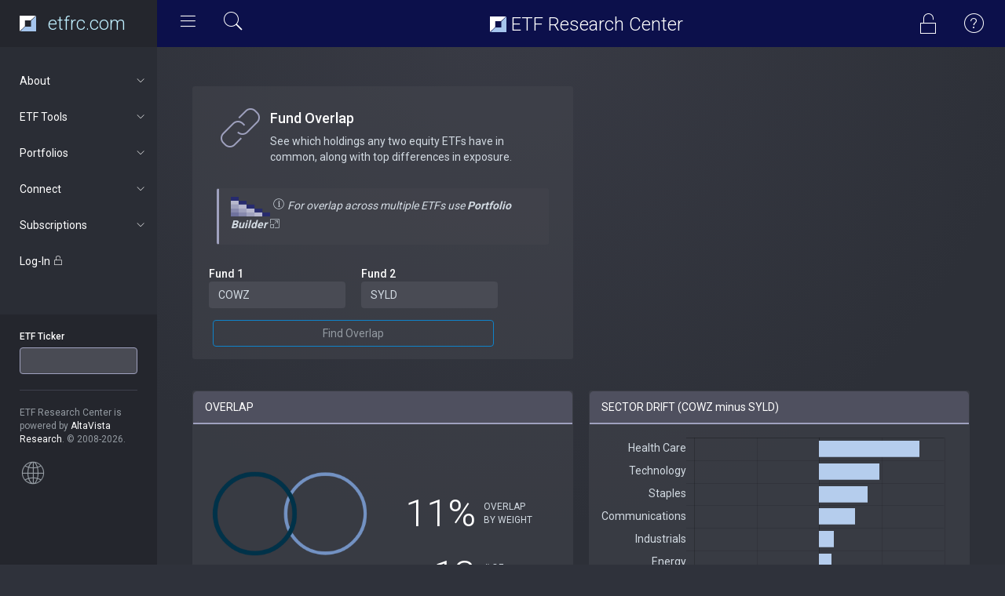

--- FILE ---
content_type: text/html; charset=UTF-8
request_url: https://www.etfrc.com/funds/overlap.php?f1=COWZ&f2=SYLD
body_size: 7534
content:
<!DOCTYPE html>
<html lang="en">
<head>
    <!-- Google tag (gtag.js) -->
    <script async src="https://www.googletagmanager.com/gtag/js?id=G-W2BZR5999F"></script>
    <script>
    window.dataLayer = window.dataLayer || [];
    function gtag(){dataLayer.push(arguments);}
    gtag('js', new Date());

    gtag('config', 'G-W2BZR5999F');
    </script>
    
    <meta charset="utf-8">
    <meta http-equiv="X-UA-Compatible" content="IE=edge">
    <meta name="viewport" content="width=device-width, initial-scale=1.0">
    <link href='https://fonts.googleapis.com/css?family=Roboto:300,400,500,700,900' rel='stylesheet' type='text/css'/>

    <link href="https://fonts.googleapis.com/css?family=Nunito&display=swap" rel="stylesheet">

    <!-- Page title -->
    <title>Fund Overlap | ETF Research Center</title>
    <!-- Meta description -->
    <meta name="description" content="See which holdings any two equity ETFs have in common">

    <!-- Favicons -->
    <link rel="apple-touch-icon" sizes="180x180" href="/apple-touch-icon.png">
    <link rel="icon" type="image/png" sizes="32x32" href="/favicon-32x32.png">
    <link rel="icon" type="image/png" sizes="16x16" href="/favicon-16x16.png">
    <link rel="manifest" href="/site.webmanifest">


    <!-- Vendor styles -->

    <link rel="stylesheet" href="/vendor/fontawesome/css/font-awesome.css"/>
    <link rel="stylesheet" href="/vendor/animate.css/animate.css"/>
    <link rel="stylesheet" href="/vendor/bootstrap/css/bootstrap.css"/>
    <link rel="stylesheet" href="/vendor/slick/slick.css"/>
    <link rel="stylesheet" href="/vendor/slick/slick-theme.css"/>
    <link rel="stylesheet" href="/vendor/credit_card/dist/card.css"/>
    <link rel="stylesheet" type="text/css" href="/vendor/datatables/datatables.min.css"/>
    <link rel="stylesheet" href="/vendor/switchery/switchery.min.css"/>

    <!-- App styles -->

    <link rel="stylesheet" href="/styles/pe-icons/pe-icon-7-stroke.css"/>
    <link rel="stylesheet" href="/styles/pe-icons/helper.css"/>
    <link rel="stylesheet" href="/styles/pe-icon-7-filled/css/pe-icon-7-filled.css"/>
    <link rel="stylesheet" href="/styles/pe-icon-7-filled/css/helper.css"/>
    <link rel="stylesheet" href="/styles/stroke-icons/style.css"/>
    <link rel="stylesheet" href="/styles/style_v2.css"/>
                <!-- Xandr Universal Pixel - Initialization (include only once per page) -->
        <script>
        !function(e,i){if(!e.pixie){var n=e.pixie=function(e,i,a){n.actionQueue.push({action:e,actionValue:i,params:a})};n.actionQueue=[];var a=i.createElement("script");a.async=!0,a.src="//acdn.adnxs.com/dmp/up/pixie.js";var t=i.getElementsByTagName("head")[0];t.insertBefore(a,t.firstChild)}}(window,document);
        pixie('init', 'e13de7d4-59a5-4cb9-96e2-4631664724b3');
        </script>

        <!-- Xandr Universal Pixel - PageView Event -->
        <script>
        pixie('event', 'PageView');
        </script>
        <noscript><img src="https://ib.adnxs.com/pixie?pi=e13de7d4-59a5-4cb9-96e2-4631664724b3&e=PageView&script=0" width="1" height="1" style="display:none"/></noscript>

        <!-- Rightrail 1  (header script) -->
        <script async src="https://securepubads.g.doubleclick.net/tag/js/gpt.js"></script>
        <script>
        window.googletag = window.googletag || {cmd: []};
        googletag.cmd.push(function() {
            googletag.defineSlot('/126710690/ims/ETFResearchCenter/Rightrail_1', [[300, 250], [300, 600]], 'div-gpt-ad-1711410216061-0').addService(googletag.pubads());
            googletag.pubads().enableSingleRequest();
            googletag.enableServices();
        });
        </script>

    
</head>
<body>

<!-- Wrapper-->
<div class="wrapper">

    <!-- Header-->
    <nav class="navbar navbar-default navbar-fixed-top">
        <div class="container-fluid">
            <div class="navbar-header">
                <div id="mobile-menu">
                    <div class="left-nav-toggle">
                        <a href="#">
                            <i class="stroke-hamburgermenu"></i>
                        </a>
                    </div>

                </div>
                <a class="navbar-brand" href="/index.php">
                    
                    <img src="/images/etfrc_inv.svg" height="20px" style="float: left"> 
                    <!--
                    <img src="/images/etfrc_type_white.png" height="27px"  style="padding-left: 5px">
                    -->
<div class="site-title" style="color: #BFEFFF; margin-top: 0px"><!--<i class="pe-7s-graph1"></i>--> etfrc.com</div>
                </a>
            </div>
            <div id="navbar" class="navbar-collapse collapse">
                <div class="left-nav-toggle">
                    <a href="#">
                        <i class="stroke-hamburgermenu"></i>
                    </a>
                    <div data-toggle="modal" data-target="#quickSearchModal" style="cursor: pointer; display: inline-block">
                        <i class="pe-7s-search" style="color: white; font-size: 30px; padding: 0px 5px 0px 20px"></i>
                    </div>
                </div>
                
                <!---
                <ul class="nav navbar-nav navbar-right">
                    <li class="profil-link">           
                    </li>
                </ul>
                -->
                <div class="nav navbar-nav navbar-right">
                                    <div data-toggle="modal" data-target="#logInModal" style="cursor: pointer; display: inline-block">
                        <i class="pe-7s-unlock" style="color: white; font-size: 30px; padding: 15px 25px 0px 0px"></i>
                    </div>
                                                
                    <div data-toggle="modal" data-target="#helpModal" style="cursor: pointer; display: inline-block">
                        <i class="pe pe-7s-help1" style="color: white; font-size: 30px; padding: 15px 25px 0px 0px"></i>   
                    </div>
                </div>
                <div class="site-title"> <img src="/images/etfrc_inv.svg" height="20px" style="margin-top: -5px"> ETF Research Center</div>
            </div>
        </div>
    </nav>
    <!-- End header-->

    <!-- Navigation-->
        <aside class="navigation">
        <nav>
            <ul class="nav luna-nav">

                <li>
                <a href="#about" data-toggle="collapse" aria-expanded="false" class="nav-category"> 
                       About<span class="sub-nav-icon"> <i class="stroke-arrow"></i> </span></a>
                    <ul id="about" class="nav nav-second collapse" aria-expanded="false" style="height: 0px;">
                        <li><a href="/our_approach.php">Our Approach</a></li>
                        <li><a href="/tools.php">Our Tools</a></li>
                        <li><a href="/ratings.php">ETF Ratings</a></li>
                        <li><a href="/about.php">About Us</a></li>
                        <li><a href="/contact.php">Contact Us</a></li>
                        <li><a href="/terms.php">Terms of Use</a></li>
                        <li><a href="/privacy.php">Privacy Policy</a></li>
                    </ul>
                 </li>       

                <li>
                <a href="#tools" data-toggle="collapse" aria-expanded="false" class="nav-category">
                       ETF Tools<span class="sub-nav-icon"> <i class="stroke-arrow"></i> </span></a>
                    <ul id="tools" class="nav nav-second collapse" aria-expanded="false" style="height: 0px;">
                        <li><a href="/SPY">Fund Focus</a></li>
                        <li><a href="/funds/finder.php">ETF Finder</a></li>
                        <li><a href="/funds/screening.php">Equity Power Screener</a></li>
                        <li><a href="/funds/mywatchlist.php">My Watchlist</a></li>
                        <li><a href="/funds/stocklocator.php">Stock Locator</a></li>
                        <li><a href="/funds/overlap.php">Fund Overlap</a></li>
                        <li><a href="/funds/totalcost.php">TCO Comparison</a></li>
                    </ul>
                 </li>       

                <li>
                <a href="#portfolios" data-toggle="collapse" aria-expanded="false" class="nav-category">
                       Portfolios<span class="sub-nav-icon"> <i class="stroke-arrow"></i> </span></a>
                    <ul id="portfolios" class="nav nav-second collapse" aria-expanded="false" style="height: 0px;">
                        <li><a href="/portfolios/builder.php">Portfolio Builder</a></li>
                                        </ul>
                </li>

                <li>
                <a href="#news" data-toggle="collapse" aria-expanded="false" class="nav-category">
                       Connect<span class="sub-nav-icon"> <i class="stroke-arrow"></i> </span></a>
                    <ul id="news" class="nav nav-second collapse" aria-expanded="false" style="height: 0px;">
                        <li><a href="/articles/" target="_blank">FORUM Blog</a></li>
                        <li><a href="https://twitter.com/ETFResearchCtr" target="_blank">Twitter</a></li>
                    </ul>
                </li>

            
                            <li>
                <a href="#subscriptions" data-toggle="collapse" aria-expanded="false" class="nav-category">
                      Subscriptions<span class="sub-nav-icon"> <i class="stroke-arrow"></i> </span></a>
                    <ul id="subscriptions" class="nav nav-second collapse" aria-expanded="false" style="height: 0px;">
                        <li><a href="/subscriptions.php">Subscription levels</a></li>
                        <li><a href="/accounts/registration.php">Sign Up</a></li>
                    </ul>
                </li>
            
                <li class="nav-category">
                <div data-toggle="modal" data-target="#logInModal" style="cursor: pointer">
                    Log-In <i class="pe-7s-unlock"></i>
                </div>
                </li>
            
            
                <li class="nav-info">
                    <form id="ticker-search" action="/funds/focus.php" method="GET">
                        <div class="form-group"><label for="fundticker" class="control-label">ETF Ticker</label> 
                            <input type="text" class="form-control ticker-box" id="fundticker" name="ETF_Ticker" value=""
                            onfocus="this.value=''" autocomplete="off" autocorrect="off" spellcheck="false"/>
                        </div>
                    </form>
                    <hr>

                                 
                    <div class="m-t-xs">
                        ETF Research Center is powered by <span class="c-white">AltaVista Research</span>. &copy; 2008-2026.
                        <br/><br/>
                    <i class="pe pe-7s-global"></i>  
                        <!-- HOW TO REMOVE THIS SECTION -->
                        <!--<span>
                            If you don't want to have this section, just remove it from html and in your css replace:
                            .navigation:before { background-color: #24262d; } with
                            .navigation:before { background-color: #2a2d35; }
                            and
                            .navigation { background-color: #24262d; }</code> with <code>.navigation { background-color: #2a2d35; }
                        </span>-->
                    </div>
                </li>
            </ul>
        </nav>
    </aside>
    <!-- End navigation-->


    <!-- Main content-->
    <section class="content">
            <div class="container-fluid">

                

<br/>
<div class="row">
    <div class="col-md-6">
        <div class="panel panel-filled">
            <div class="panel-body">
        <div class="view-header">
            <div class="header-icon">
                <i class="pe page-header-icon pe-7s-link"></i>
            </div>
            <div class="header-title">
            <h4>Fund Overlap</h4>
            <p>See which holdings any two equity ETFs have in common, along with top differences in exposure.<br/></p>
            </div>
            <br/>
            <div class="panel panel-filled panel-c-accent">
                <div class="panel-body">
                <img src="../../images/overlap_matrix_icon.png" width="50"/>
                <i class="pe page-header-icon pe-7s-info" style="font-size: 16px"></i> 
                <em>For overlap across multiple ETFs use <a href="../portfolios/builder.php" target="_blank"><strong>Portfolio Builder <i class="pe-7s-exapnd2"></i></strong></a>&nbsp;&nbsp;</em>
                
                </div>
            </div>

        </div>
                <div class="col-md-10">
                <form class="form-horizontal" action="overlap.php" method="POST">
                    <div class="form-group">
                        <div class="col-md-6">
                        <label for="fund1" class="control-label">Fund 1</label>
                        <input autocomplete="off" autocorrect="off" spellcheck="false" type="text" id="fund1" class="form-control" name="f1" value="COWZ" onfocus="this.value=''" onblur="if(this.value==''){this.value = 'COWZ'}">
                        </div>
                        <div class="col-md-6">
                        <label for="fund2" class="control-label">Fund 2</label>
                        <input autocomplete="off" autocorrect="off" spellcheck="false" type="text" id="fund2" class="form-control" name="f2" value="SYLD" onfocus="this.value=''" onblur="if(this.value==''){this.value = 'SYLD'}">
                        </div>                       
                    </div>                    
                        <button type="submit" class="btn btn-primary btn-block">Find Overlap</button>                    
                </form>
            
                </div>    
            </div>
        </div>

    </div>
            <!-- /126710690/ims/ETFResearchCenter/Rightrail_1 -->
        <div id='div-gpt-ad-1711410216061-0' style='min-width: 300px; min-height: 250px;'>
        <script>
            googletag.cmd.push(function() { googletag.display('div-gpt-ad-1711410216061-0'); });
        </script>
        </div>
    </div><!-- END OF ROW -->

<div class="row mt-20">
    <div class="col-md-6 col-sm-12">
        <div class="panel panel-filled" height="220">
            <div class="panel-heading">OVERLAP</div>
                <div class="panel-body">

                    <div class="row mt-50">
                        <div class="col-sm-6 col-xs-12">
                            <canvas id="overlapCanvas" style="width: 100%"></canvas>
                        </div>
                        <div class="col-sm-6 col-xs-12">
                            <div class="row mt-20">
                                <div class="col-sm-6 col-xs-6 feature-data" align="right">11%</div>
                                <div class="col-sm-6 col-xs-6 small"><br/>OVERLAP<br/>BY WEIGHT<br/></div>
                            </div>
                            <div class="row">
                                <div class="col-sm-6 col-xs-6 feature-data" align="right">13</div>
                                <div class="col-sm-6 col-xs-6 small"><br/># OF OVERLAPPING<br/>HOLDINGS</div>
                            </div>
                        </div>
                    </div>

                    <!-- KEY OVERLAP DATA -->
                    <div class="row mt-50">
                        <div class="col-sm-6 col-xs-12 mt-10">
                            <svg width="100%" height="10"><rect width="95%" height="10" style="fill:#003249;" /></svg>
                            <div class="col-xs-4 mt-10">
                                <div class="feature-data-sm">COWZ</div>
                            </div>
                            <div class="col-xs-4 mt-10">
                                <div class="feature-data-sm">101</div>
                                <div class="small">HOLDINGS</div>
                            </div>
                            <div class="col-xs-4 mt-10">
                                <div class="feature-data-sm">
                                    13%
                                </div>
                                <div class="small">ALSO IN SYLD</div>
                            </div>    
                        </div>
                        <div class="col-sm-6 col-xs-12 mt-10">
                            <svg width="100%" height="10"><rect width="95%" height="10" style="fill:#7392C3" /></svg>
                            <div class="col-xs-4 mt-10">
                                <div class="feature-data-sm">SYLD</div>
                            </div>                            
                            <div class="col-xs-4 mt-10">
                                <div class="feature-data-sm">100</div>
                                <div class="small">HOLDINGS</div>
                            </div>
                            <div class="col-xs-4 mt-10">
                                <div class="feature-data-sm">
                                    13%
                                </div>
                                <div class="small">ALSO IN COWZ</div>
                            </div>   
                        </div>
                    </div>
                    <!-- END OF KEY OVERLAP DATA -->

                </div>
        </div>
    </div>
    <div class="col-md-6 col-sm-12">
        <div class="panel panel-filled">
            <div class="panel-heading">SECTOR DRIFT (COWZ minus SYLD)</div>
                <div class="panel-body" style="height: 380px">
                    <canvas id="sector_delta_chart"></canvas>
                </div>
        </div>
    </div>
</div>

<div class="row">
     <div class="col-md-6 col-xs-12 mt-20">
        <a href="../COWZ" target="_blank">
        <button class="btn btn-primary btn-block"><h4>Research COWZ<br/><small>Pacer US Cash Cows 100 ETF</small></h4></button>
        </a>
    </div>
    <div class="col-md-6 col-xs-12 mt-20">
        <a href="../SYLD" target="_blank">
        <button class="btn btn-primary btn-block"><h4>Research SYLD<br/><small>Cambria Shareholder Yield ETF</small></h4></button>
        </a>
    </div>
</div>


<div class="row mt-50">
    <div class="col-lg-12">
        <div class="panel panel-filled">

            <div class="panel-heading">OVERLAPPING HOLDINGS</div>
                <div class="panel-body">
                                            <div align="center" style="border-color: #9FA1BE; border-style: solid; border-width: 2px; border-radius: 5px; padding: 10px 0px 1px 0px; background-color: #262626">
                            <p><i class="pe pe-7f-lock" style="color: #FFF; float: left; font-size: 20px; padding-left: 20px"></i>
                            <span style="color: #FFF"> Top 5 only shown here. Please log-in or sign up for a Basic (Free) <a href="/subscriptions.php" style="color: #FFF; text-decoration: underline">membership</a> to view the complete list.</span>
                            </p>
                        </div>
                        <br/>
                     <div class="table-responsive">
                        <table class="table table-striped table-hover" id="OverlapTable">
                            <thead>
                            <tr>
                                <th colspan="2">Company</th>
                                <th>Weight<br/>in COWZ</th>
                                <th>Weight<br/>in SYLD</th>
                                <th>Overlap</th>
                            </tr>
                            </thead>
                            <tbody>
                                                        <tr>
                                <td><img src="../../images/flags/united-states.svg" height="24px"></td>
                                <td>NEWMONT MINING CORP</td>
                                <td>2.3%</td>
                                <td>1.1%</td>
                                <td>1.1%</td>
                            </tr>
                                                        <tr>
                                <td><img src="../../images/flags/united-states.svg" height="24px"></td>
                                <td>EXXON MOBIL CORP</td>
                                <td>2.1%</td>
                                <td>1.0%</td>
                                <td>1.0%</td>
                            </tr>
                                                        <tr>
                                <td><img src="../../images/flags/united-states.svg" height="24px"></td>
                                <td>COMCAST CORP-CL A</td>
                                <td>2.0%</td>
                                <td>1.0%</td>
                                <td>1.0%</td>
                            </tr>
                                                        <tr>
                                <td><img src="../../images/flags/united-states.svg" height="24px"></td>
                                <td>DR HORTON INC</td>
                                <td>1.0%</td>
                                <td>1.0%</td>
                                <td>1.0%</td>
                            </tr>
                                                        <tr>
                                <td><img src="../../images/flags/united-states.svg" height="24px"></td>
                                <td>EOG RESOURCES, INC.</td>
                                <td>1.1%</td>
                                <td>1.0%</td>
                                <td>1.0%</td>
                            </tr>
                                                        </tbody>
                        </table>
                    </div>
                    

                </div>
        </div>                 
    </div>
</div>

<!-- OVER/UNDER ANALYSIS  -->
<div class="row">

    <div class="col-md-6 col-sm-12">
        <div class="panel panel-filled">
            <div class="panel-heading">COWZ Overweight Relative to SYLD</div>
                <div class="panel-body">
                    <div class="table-responsive">
                    <table class="table">
                        <tbody>
                                                    <tr>
                                <td><img src="../../images/flags/united-states.svg" height="24px"></td>
                                <td>MERCK &amp; CO. INC.</td>
                                <td style="white-space: nowrap"><svg width="21" height="14"><rect width="21" height="14" style="fill:#3E7B9F;stroke-width:1; stroke:#90969D" /></svg> 2.1% </td>
                            </tr>
                                                    <tr>
                                <td><img src="../../images/flags/united-states.svg" height="24px"></td>
                                <td>WALT DISNEY CO/THE</td>
                                <td style="white-space: nowrap"><svg width="21" height="14"><rect width="21" height="14" style="fill:#3E7B9F;stroke-width:1; stroke:#90969D" /></svg> 2.1% </td>
                            </tr>
                                                    <tr>
                                <td><img src="../../images/flags/united-states.svg" height="24px"></td>
                                <td>FORD MOTOR CO</td>
                                <td style="white-space: nowrap"><svg width="21" height="14"><rect width="21" height="14" style="fill:#3E7B9F;stroke-width:1; stroke:#90969D" /></svg> 2.1% </td>
                            </tr>
                                                    <tr>
                                <td><img src="../../images/flags/united-states.svg" height="24px"></td>
                                <td>CHEVRON CORP</td>
                                <td style="white-space: nowrap"><svg width="21" height="14"><rect width="21" height="14" style="fill:#3E7B9F;stroke-width:1; stroke:#90969D" /></svg> 2.1% </td>
                            </tr>
                                                    <tr>
                                <td><img src="../../images/flags/united-states.svg" height="24px"></td>
                                <td>BRISTOL-MYERS SQUIBB CO</td>
                                <td style="white-space: nowrap"><svg width="21" height="14"><rect width="21" height="14" style="fill:#3E7B9F;stroke-width:1; stroke:#90969D" /></svg> 2.1% </td>
                            </tr>
                                                    <tr>
                                <td><img src="../../images/flags/united-states.svg" height="24px"></td>
                                <td>BOOKING HOLDINGS INC.</td>
                                <td style="white-space: nowrap"><svg width="20" height="14"><rect width="20" height="14" style="fill:#3E7B9F;stroke-width:1; stroke:#90969D" /></svg> 2.0% </td>
                            </tr>
                                                    <tr>
                                <td><img src="../../images/flags/ireland.svg" height="24px"></td>
                                <td>ACCENTURE PLC-CL A</td>
                                <td style="white-space: nowrap"><svg width="20" height="14"><rect width="20" height="14" style="fill:#3E7B9F;stroke-width:1; stroke:#90969D" /></svg> 2.0% </td>
                            </tr>
                                                    <tr>
                                <td><img src="../../images/flags/united-states.svg" height="24px"></td>
                                <td>CONOCOPHILLIPS</td>
                                <td style="white-space: nowrap"><svg width="20" height="14"><rect width="20" height="14" style="fill:#3E7B9F;stroke-width:1; stroke:#90969D" /></svg> 2.0% </td>
                            </tr>
                                                    <tr>
                                <td><img src="../../images/flags/united-states.svg" height="24px"></td>
                                <td>QUALCOMM INC</td>
                                <td style="white-space: nowrap"><svg width="20" height="14"><rect width="20" height="14" style="fill:#3E7B9F;stroke-width:1; stroke:#90969D" /></svg> 2.0% </td>
                            </tr>
                                                    <tr>
                                <td><img src="../../images/flags/united-states.svg" height="24px"></td>
                                <td>GILEAD SCIENCES INC</td>
                                <td style="white-space: nowrap"><svg width="19" height="14"><rect width="19" height="14" style="fill:#3E7B9F;stroke-width:1; stroke:#90969D" /></svg> 1.9% </td>
                            </tr>
                            
                        </tbody>
                    </table>
                    </div>

                </div>
        </div>
    </div>

    <div class="col-md-6 col-sm-12">
        <div class="panel panel-filled">
            <div class="panel-heading">COWZ Underweight Relative to SYLD</div>
                <div class="panel-body">
                    <div class="table-responsive">
                    <table class="table">
                        <tbody>
                                                    <tr>
                                <td><img src="../../images/flags/united-states.svg" height="24px"></td>
                                <td>ETHAN ALLEN INTERIORS INC</td>
                                <td align="right" style="white-space: nowrap">-1.1% <svg width="11" height="14"><rect width="11" height="14" style="fill:#85AEBD;stroke-width:1; stroke:#90969D" /></svg></td>
                            </tr>
                                                    <tr>
                                <td><img src="../../images/flags/united-states.svg" height="24px"></td>
                                <td>LYONDELLBASELL INDU-CL A</td>
                                <td align="right" style="white-space: nowrap">-1.1% <svg width="11" height="14"><rect width="11" height="14" style="fill:#85AEBD;stroke-width:1; stroke:#90969D" /></svg></td>
                            </tr>
                                                    <tr>
                                <td><img src="../../images/flags/united-states.svg" height="24px"></td>
                                <td>WORLD KINECT CORP</td>
                                <td align="right" style="white-space: nowrap">-1.1% <svg width="11" height="14"><rect width="11" height="14" style="fill:#85AEBD;stroke-width:1; stroke:#90969D" /></svg></td>
                            </tr>
                                                    <tr>
                                <td><img src="../../images/flags/united-states.svg" height="24px"></td>
                                <td>HUNTSMAN CORP</td>
                                <td align="right" style="white-space: nowrap">-1.1% <svg width="11" height="14"><rect width="11" height="14" style="fill:#85AEBD;stroke-width:1; stroke:#90969D" /></svg></td>
                            </tr>
                                                    <tr>
                                <td><img src="../../images/flags/united-states.svg" height="24px"></td>
                                <td>MAXIMUS INC</td>
                                <td align="right" style="white-space: nowrap">-1.1% <svg width="11" height="14"><rect width="11" height="14" style="fill:#85AEBD;stroke-width:1; stroke:#90969D" /></svg></td>
                            </tr>
                                                    <tr>
                                <td><img src="../../images/flags/united-states.svg" height="24px"></td>
                                <td>DOW, INC.</td>
                                <td align="right" style="white-space: nowrap">-1.1% <svg width="11" height="14"><rect width="11" height="14" style="fill:#85AEBD;stroke-width:1; stroke:#90969D" /></svg></td>
                            </tr>
                                                    <tr>
                                <td><img src="../../images/flags/united-states.svg" height="24px"></td>
                                <td>REV GROUP, INC.</td>
                                <td align="right" style="white-space: nowrap">-1.1% <svg width="11" height="14"><rect width="11" height="14" style="fill:#85AEBD;stroke-width:1; stroke:#90969D" /></svg></td>
                            </tr>
                                                    <tr>
                                <td><img src="../../images/flags/united-states.svg" height="24px"></td>
                                <td>PATTERSON-UTI ENERGY INC</td>
                                <td align="right" style="white-space: nowrap">-1.1% <svg width="11" height="14"><rect width="11" height="14" style="fill:#85AEBD;stroke-width:1; stroke:#90969D" /></svg></td>
                            </tr>
                                                    <tr>
                                <td><img src="../../images/flags/united-states.svg" height="24px"></td>
                                <td>JACKSON FINANCIAL INCORPORATION CLAS</td>
                                <td align="right" style="white-space: nowrap">-1.1% <svg width="11" height="14"><rect width="11" height="14" style="fill:#85AEBD;stroke-width:1; stroke:#90969D" /></svg></td>
                            </tr>
                                                    <tr>
                                <td><img src="../../images/flags/united-states.svg" height="24px"></td>
                                <td>PROG HOLDINGS INC</td>
                                <td align="right" style="white-space: nowrap">-1.1% <svg width="11" height="14"><rect width="11" height="14" style="fill:#85AEBD;stroke-width:1; stroke:#90969D" /></svg></td>
                            </tr>
                            
                        </tbody>
                    </table>
                    </div>
                </div>
        </div>
    </div>

    <div>Flag icons made by <a href="https://www.flaticon.com/authors/freepik" title="Freepik">Freepik</a> from <a href="https://www.flaticon.com/"     title="Flaticon">www.flaticon.com</a> is licensed by <a href="http://creativecommons.org/licenses/by/3.0/"     title="Creative Commons BY 3.0" target="_blank">CC 3.0 BY</a></div>

<div><!-- END OF OVER/UNDER  -->
    


                <!-- Pop-up Modal for Log In  -->
                <div class="modal fade" id="logInModal" tabindex="-1" role="dialog" aria-hidden="true">
                    <div class="modal-dialog">
                        <div class="modal-content">
                            <div class="modal-header text-center">
                                <h4 class="modal-title"><i class="pe-7s-unlock"></i> Log In</h4>
                            </div>
                            <div class="modal-body">
                                <form action="/accounts/auth.php" method="POST">
                                    <div class="form-group"><label for="Email">Email address</label> <input type="text" class="form-control" id="Email" name="email" placeholder="user@example.com"></div>
                                    <div class="form-group"><label for="Password">Password</label> <input type="password" class="form-control" id="Password" name="password" placeholder="password"></div>
                                    <div class="form-group"><input type="checkbox" name="rememberMe" value="remember"><span style="color: white"> Keep me logged-in</span></div>
                                    
                                    <button type="submit" class="btn btn-primary"> Log In </button>
                                </form>
                                <br/>
                                <p>Not a registered user? Sign up <a href="/accounts/registration.php">here</a>. Forgot your password? <a href="/accounts/forgot.php">Reset it</a>.</p>
                            </div>
                            <div class="modal-footer">
                                <button type="button" class="btn btn-default" data-dismiss="modal">Close</button>
                            </div>
                        </div>
                    </div>
                </div>

                <!-- Pop-up Modal for Help  -->
                <div class="modal fade" id="helpModal" tabindex="-1" role="dialog" aria-hidden="true">
                    <div class="modal-dialog">
                        <div class="modal-content">
                            <div class="modal-header text-center">
                                <h4 class="modal-title">Getting Started</h4>
                            </div>
                            <div class="modal-body">
                                <p><span style="color: white">Researching an ETF</span><br/>Enter the ETF's ticker symbol in the 
                                box on the left, or immediately after the URL (e.g. etfrc.com/xyz to research xyz). Try our 
                                <a href="/xyz">search page</a> if you're not sure of the fund's ticker symbol.</p>
                                <p><span style="color: white">Finding &amp; Comparing ETFs</span><br/>Explore the other tools 
                                available from the "ETF Tools" dropdown menu. Some require a log-in (free). <a href="/subscriptions.php">Premium subscribers</a>
                                can also build and save all-ETF portfolios.</p>
                                <p><span style="color: white">Contact Us</span><br/>For additional help contact us at:</p>

                                        <p>
                                        <i class="pe-7s-call" style="color: white"></i> +1.646.435.0569<br/>
                                        <i class="pe-7s-mail" style="color: white; font-size: 18px"></i> info@etfrc.com<br/>
                                        <i class="pe-7s-pin" style="color: white; font-size: 16px"></i> Twitter: @ETFResearchCtr<br/>
                                        </p>

                            </div>
                            <div class="modal-footer">
                                <button type="button" class="btn btn-default" data-dismiss="modal">Close</button>
                            </div>
                        </div>
                    </div>
                </div>

                <!-- Pop-up Modal for Quick Search  -->
                <div class="modal fade" id="quickSearchModal" tabindex="-1" role="dialog" aria-hidden="true">
                    <div class="modal-dialog">
                        <div class="modal-content">
                            <div class="modal-header text-center">
                                <h4 class="modal-title">Quick Search</h4>
                            </div>
                            <div class="modal-body">

                                <form action="/funds/quicksearch.php" method="POST">
                                    <div class="form-group"> <input type="text" class="form-control" id="searchString" name="searchString" placeholder="ETF Ticker or Keywords"></div>
                                    <button type="submit" class="btn btn-block btn-primary"> Search </button>
                                </form>

                            </div>
                            <div class="modal-footer">
                                <button type="button" class="btn btn-default" data-dismiss="modal">Close</button>
                            </div>
                        </div>
                    </div>
                </div>                

            </div>
    </section>
    <!-- End main content-->

</div>
<!-- End wrapper-->


<!-- Vendor scripts -->

<script data-pace-options='{ "eventLag": false }' src="https://cdn.jsdelivr.net/npm/pace-js@latest/pace.min.js"></script>
<script src="/vendor/jquery/dist/jquery.min.js"></script>
<script src="/vendor/bootstrap/js/bootstrap.min.js"></script>
<script src="/vendor/slick/slick.min.js"></script>
<script src="/vendor/switchery/switchery.min.js"></script>


<!-- App scripts -->
<script src="/scripts/luna.js"></script>

<!-- ETFRC scripts -->
<script src="/scripts/ticker_query.js"></script>



<script src="/vendor/chart.js/dist/Chart.min.js"></script>
<script src="/vendor/datatables/datatables.min.js"></script>
<script>
$(document).ready(function () {
        var sectorDeltaOptions = {
            responsive: true,
            maintainAspectRatio: false,
            legend: {
                display: false
            },
            scales: {
                xAxes: [{
                    ticks: {
                        callback: function(value, index, values){
                            return value.toFixed(0) + '%';
                        },
                        fontColor: '#d2dae2',
                        fontSize: 14,
                        fontFamily: 'Roboto',
                        beginAtZero: true
                    }
                }],
                yAxes: [{
                    ticks: {
                        fontColor: '#d2dae2',
                        fontSize: 14,
                        fontFamily: 'Roboto',
                    }
                }]
            },
            tooltips: {  
                displayColors: false,
                callbacks: {
                    label: function(tooltipItem, data) {
                        return tooltipItem.xLabel.toFixed(1) + '%';
                    }    
                }
            }
        };

        var sectorDeltaData = {
            labels: [ "Health Care",  "Technology",  "Staples",  "Communications",  "Industrials",  "Energy",  "Real Estate",  "Utilities",  "Discretionary",  "Materials",  "Financials", ],
            datasets: [
                {
                    backgroundColor: '#B5CDED',
                    borderColor: "#B5CDED",
                    borderWidth: 2,
                    data: [
                         16.0,  9.7,  7.7,  5.8,  2.3,  2.0,  0.0,  0.0,  -7.9,  -15.9,  -19.3,                         ]
                }],
        };

        var sectorDeltaChart = document.getElementById("sector_delta_chart").getContext("2d");
        new Chart(sectorDeltaChart, {type: 'horizontalBar', data: sectorDeltaData, options: sectorDeltaOptions});
    });
</script>
<script>
$(document).ready( function () {
    $('#OverlapTable').DataTable({
        "dom": "<'row'<'col-sm-6'l><'col-sm-6'f>>t<'row'<'col-sm-6'i><'col-sm-6'p>>",
        "lengthMenu": [ [5, 10, 25, -1], [5, 10, 25, "All"] ],
        "iDisplayLength": 10,
        "ordering": false
    });
} );
</script> 

<!-- OVERLAP CANVAS -->
<script>
    var canvas = document.getElementById("overlapCanvas");
    var f1 = canvas.getContext("2d");
    var f2 = canvas.getContext("2d");
    var radius = 70;
    var offset = radius*(1-0.11227000039071);

    f2.beginPath();
    f2.arc(canvas.width/2+offset,canvas.height/2,radius,0,2*Math.PI);
    f2.lineWidth = 6;
    f2.strokeStyle = "#7392C3";
    f2.stroke();

    f1.beginPath();
    f1.arc(canvas.width/2-offset,canvas.height/2,radius,0,2*Math.PI);
    f1.lineWidth = 8;
    f1.strokeStyle = "#003249";
    f1.stroke();
</script>

</body>

</html> 


--- FILE ---
content_type: text/html; charset=utf-8
request_url: https://www.google.com/recaptcha/api2/aframe
body_size: 268
content:
<!DOCTYPE HTML><html><head><meta http-equiv="content-type" content="text/html; charset=UTF-8"></head><body><script nonce="Qj2EeG9oD3kOexBMshgLPQ">/** Anti-fraud and anti-abuse applications only. See google.com/recaptcha */ try{var clients={'sodar':'https://pagead2.googlesyndication.com/pagead/sodar?'};window.addEventListener("message",function(a){try{if(a.source===window.parent){var b=JSON.parse(a.data);var c=clients[b['id']];if(c){var d=document.createElement('img');d.src=c+b['params']+'&rc='+(localStorage.getItem("rc::a")?sessionStorage.getItem("rc::b"):"");window.document.body.appendChild(d);sessionStorage.setItem("rc::e",parseInt(sessionStorage.getItem("rc::e")||0)+1);localStorage.setItem("rc::h",'1769433699352');}}}catch(b){}});window.parent.postMessage("_grecaptcha_ready", "*");}catch(b){}</script></body></html>

--- FILE ---
content_type: text/css
request_url: https://www.etfrc.com/styles/style_v2.css
body_size: 11637
content:

.btn:active,
.btn.active {
    box-shadow: none;
}
.btn {
    color: inherit;
    background-color: transparent;
}
.buttons-margin .btn {
    margin-bottom: 5px;
}
.btn-default {
    border-color: #585d6e;
}
.btn.btn-w-sm {
    min-width: 80px;
}
.btn.btn-w-md {
    min-width: 120px;
}
.btn.btn-w-lg {
    min-width: 160px;
}
.btn.btn-rounded {
    border-radius: 50px;
}
.btn.btn-squared {
    border-radius: 0;
}
.btn-accent {
    color: #949ba2;
    background-color: transparent;
    border-color: #f6a821;
}
.btn-accent:focus,
.btn-accent.focus {
    color: #ffffff;
    background-color: rgba(246, 168, 33, 0.1);
    border-color: #f6a821;
    outline: 0;
    box-shadow: none;
}
.btn-accent:hover {
    color: #ffffff;
    background-color: rgba(246, 168, 33, 0.1);
    border-color: #f6a821;
}
.btn-accent:active,
.btn-accent.active,
.open > .dropdown-toggle.btn-accent {
    color: #ffffff;
    background-color: rgba(246, 168, 33, 0.1);
    border-color: #f6a821;
}
.btn-accent:active:hover,
.btn-accent.active:hover,
.open > .dropdown-toggle.btn-accent:hover,
.btn-accent:active:focus,
.btn-accent.active:focus,
.open > .dropdown-toggle.btn-accent:focus,
.btn-accent:active.focus,
.btn-accent.active.focus,
.open > .dropdown-toggle.btn-accent.focus {
    color: #ffffff;
    background-color: rgba(246, 168, 33, 0.1);
    border-color: #f8bb52;
    outline: 0;
    box-shadow: none;
}
.btn-accent:active,
.btn-accent.active,
.open > .dropdown-toggle.btn-accent {
    background-image: none;
}
.btn-accent.disabled:hover,
.btn-accent[disabled]:hover,
fieldset[disabled] .btn-accent:hover,
.btn-accent.disabled:focus,
.btn-accent[disabled]:focus,
fieldset[disabled] .btn-accent:focus,
.btn-accent.disabled.focus,
.btn-accent[disabled].focus,
fieldset[disabled] .btn-accent.focus {
    background-color: rgba(246, 168, 33, 0.1);
    border-color: #f6a821;
}
.btn-accent .badge {
    color: transparent;
    background-color: #949ba2;
}
.btn-default {
    color: #949ba2;
    background-color: transparent;
    border-color: #616779;
}
.btn-default:focus,
.btn-default.focus {
    color: #ffffff;
    background-color: rgba(97, 103, 121, 0.1);
    border-color: #616779;
    outline: 0;
    box-shadow: none;
}
.btn-default:hover {
    color: #ffffff;
    background-color: rgba(97, 103, 121, 0.1);
    border-color: #616779;
}
.btn-default:active,
.btn-default.active,
.open > .dropdown-toggle.btn-default {
    color: #ffffff;
    background-color: rgba(97, 103, 121, 0.1);
    border-color: #616779;
}
.btn-default:active:hover,
.btn-default.active:hover,
.open > .dropdown-toggle.btn-default:hover,
.btn-default:active:focus,
.btn-default.active:focus,
.open > .dropdown-toggle.btn-default:focus,
.btn-default:active.focus,
.btn-default.active.focus,
.open > .dropdown-toggle.btn-default.focus {
    color: #ffffff;
    background-color: rgba(97, 103, 121, 0.1);
    border-color: #798094;
    outline: 0;
    box-shadow: none;
}
.btn-default:active,
.btn-default.active,
.open > .dropdown-toggle.btn-default {
    background-image: none;
}
.btn-default.disabled:hover,
.btn-default[disabled]:hover,
fieldset[disabled] .btn-default:hover,
.btn-default.disabled:focus,
.btn-default[disabled]:focus,
fieldset[disabled] .btn-default:focus,
.btn-default.disabled.focus,
.btn-default[disabled].focus,
fieldset[disabled] .btn-default.focus {
    background-color: rgba(97, 103, 121, 0.1);
    border-color: #616779;
}
.btn-default .badge {
    color: transparent;
    background-color: #949ba2;
}
.btn-primary {
    color: #949ba2;
    background-color: transparent;
    border-color: #0f83c9;
}
.btn-primary:focus,
.btn-primary.focus {
    color: #ffffff;
    background-color: rgba(15, 131, 201, 0.1);
    border-color: #0f83c9;
    outline: 0;
    box-shadow: none;
}
.btn-primary:hover {
    color: #ffffff;
    background-color: rgba(15, 131, 201, 0.1);
    border-color: #0f83c9;
}
.btn-primary:active,
.btn-primary.active,
.open > .dropdown-toggle.btn-primary {
    color: #ffffff;
    background-color: rgba(15, 131, 201, 0.1);
    border-color: #0f83c9;
}
.btn-primary:active:hover,
.btn-primary.active:hover,
.open > .dropdown-toggle.btn-primary:hover,
.btn-primary:active:focus,
.btn-primary.active:focus,
.open > .dropdown-toggle.btn-primary:focus,
.btn-primary:active.focus,
.btn-primary.active.focus,
.open > .dropdown-toggle.btn-primary.focus {
    color: #ffffff;
    background-color: rgba(15, 131, 201, 0.1);
    border-color: #1d9fee;
    outline: 0;
    box-shadow: none;
}
.btn-primary:active,
.btn-primary.active,
.open > .dropdown-toggle.btn-primary {
    background-image: none;
}
.btn-primary.disabled:hover,
.btn-primary[disabled]:hover,
fieldset[disabled] .btn-primary:hover,
.btn-primary.disabled:focus,
.btn-primary[disabled]:focus,
fieldset[disabled] .btn-primary:focus,
.btn-primary.disabled.focus,
.btn-primary[disabled].focus,
fieldset[disabled] .btn-primary.focus {
    background-color: rgba(15, 131, 201, 0.1);
    border-color: #0f83c9;
}
.btn-primary .badge {
    color: transparent;
    background-color: #949ba2;
}
.btn-success {
    color: #949ba2;
    background-color: transparent;
    border-color: #1bbf89;
}
.btn-success:focus,
.btn-success.focus {
    color: #ffffff;
    background-color: rgba(27, 191, 137, 0.1);
    border-color: #1bbf89;
    outline: 0;
    box-shadow: none;
}
.btn-success:hover {
    color: #ffffff;
    background-color: rgba(27, 191, 137, 0.1);
    border-color: #1bbf89;
}
.btn-success:active,
.btn-success.active,
.open > .dropdown-toggle.btn-success {
    color: #ffffff;
    background-color: rgba(27, 191, 137, 0.1);
    border-color: #1bbf89;
}
.btn-success:active:hover,
.btn-success.active:hover,
.open > .dropdown-toggle.btn-success:hover,
.btn-success:active:focus,
.btn-success.active:focus,
.open > .dropdown-toggle.btn-success:focus,
.btn-success:active.focus,
.btn-success.active.focus,
.open > .dropdown-toggle.btn-success.focus {
    color: #ffffff;
    background-color: rgba(27, 191, 137, 0.1);
    border-color: #2ce1a5;
    outline: 0;
    box-shadow: none;
}
.btn-success:active,
.btn-success.active,
.open > .dropdown-toggle.btn-success {
    background-image: none;
}
.btn-success.disabled:hover,
.btn-success[disabled]:hover,
fieldset[disabled] .btn-success:hover,
.btn-success.disabled:focus,
.btn-success[disabled]:focus,
fieldset[disabled] .btn-success:focus,
.btn-success.disabled.focus,
.btn-success[disabled].focus,
fieldset[disabled] .btn-success.focus {
    background-color: rgba(27, 191, 137, 0.1);
    border-color: #1bbf89;
}
.btn-success .badge {
    color: transparent;
    background-color: #949ba2;
}
.btn-info {
    color: #949ba2;
    background-color: transparent;
    border-color: #56c0e0;
}
.btn-info:focus,
.btn-info.focus {
    color: #ffffff;
    background-color: rgba(86, 192, 224, 0.1);
    border-color: #56c0e0;
    outline: 0;
    box-shadow: none;
}
.btn-info:hover {
    color: #ffffff;
    background-color: rgba(86, 192, 224, 0.1);
    border-color: #56c0e0;
}
.btn-info:active,
.btn-info.active,
.open > .dropdown-toggle.btn-info {
    color: #ffffff;
    background-color: rgba(86, 192, 224, 0.1);
    border-color: #56c0e0;
}
.btn-info:active:hover,
.btn-info.active:hover,
.open > .dropdown-toggle.btn-info:hover,
.btn-info:active:focus,
.btn-info.active:focus,
.open > .dropdown-toggle.btn-info:focus,
.btn-info:active.focus,
.btn-info.active.focus,
.open > .dropdown-toggle.btn-info.focus {
    color: #ffffff;
    background-color: rgba(86, 192, 224, 0.1);
    border-color: #81d0e8;
    outline: 0;
    box-shadow: none;
}
.btn-info:active,
.btn-info.active,
.open > .dropdown-toggle.btn-info {
    background-image: none;
}
.btn-info.disabled:hover,
.btn-info[disabled]:hover,
fieldset[disabled] .btn-info:hover,
.btn-info.disabled:focus,
.btn-info[disabled]:focus,
fieldset[disabled] .btn-info:focus,
.btn-info.disabled.focus,
.btn-info[disabled].focus,
fieldset[disabled] .btn-info.focus {
    background-color: rgba(86, 192, 224, 0.1);
    border-color: #56c0e0;
}
.btn-info .badge {
    color: transparent;
    background-color: #949ba2;
}
.btn-warning {
    color: #949ba2;
    background-color: transparent;
    border-color: #f7af3e;
}
.btn-warning:focus,
.btn-warning.focus {
    color: #ffffff;
    background-color: rgba(247, 175, 62, 0.1);
    border-color: #f7af3e;
    outline: 0;
    box-shadow: none;
}
.btn-warning:hover {
    color: #ffffff;
    background-color: rgba(247, 175, 62, 0.1);
    border-color: #f7af3e;
}
.btn-warning:active,
.btn-warning.active,
.open > .dropdown-toggle.btn-warning {
    color: #ffffff;
    background-color: rgba(247, 175, 62, 0.1);
    border-color: #f7af3e;
}
.btn-warning:active:hover,
.btn-warning.active:hover,
.open > .dropdown-toggle.btn-warning:hover,
.btn-warning:active:focus,
.btn-warning.active:focus,
.open > .dropdown-toggle.btn-warning:focus,
.btn-warning:active.focus,
.btn-warning.active.focus,
.open > .dropdown-toggle.btn-warning.focus {
    color: #ffffff;
    background-color: rgba(247, 175, 62, 0.1);
    border-color: #f9c36f;
    outline: 0;
    box-shadow: none;
}
.btn-warning:active,
.btn-warning.active,
.open > .dropdown-toggle.btn-warning {
    background-image: none;
}
.btn-warning.disabled:hover,
.btn-warning[disabled]:hover,
fieldset[disabled] .btn-warning:hover,
.btn-warning.disabled:focus,
.btn-warning[disabled]:focus,
fieldset[disabled] .btn-warning:focus,
.btn-warning.disabled.focus,
.btn-warning[disabled].focus,
fieldset[disabled] .btn-warning.focus {
    background-color: rgba(247, 175, 62, 0.1);
    border-color: #f7af3e;
}
.btn-warning .badge {
    color: transparent;
    background-color: #949ba2;
}
.btn-danger {
    color: #949ba2;
    background-color: transparent;
    border-color: #db524b;
}
.btn-danger:focus,
.btn-danger.focus {
    color: #ffffff;
    background-color: rgba(219, 82, 75, 0.1);
    border-color: #db524b;
    outline: 0;
    box-shadow: none;
}
.btn-danger:hover {
    color: #ffffff;
    background-color: rgba(219, 82, 75, 0.1);
    border-color: #db524b;
}
.btn-danger:active,
.btn-danger.active,
.open > .dropdown-toggle.btn-danger {
    color: #ffffff;
    background-color: rgba(219, 82, 75, 0.1);
    border-color: #db524b;
}
.btn-danger:active:hover,
.btn-danger.active:hover,
.open > .dropdown-toggle.btn-danger:hover,
.btn-danger:active:focus,
.btn-danger.active:focus,
.open > .dropdown-toggle.btn-danger:focus,
.btn-danger:active.focus,
.btn-danger.active.focus,
.open > .dropdown-toggle.btn-danger.focus {
    color: #ffffff;
    background-color: rgba(219, 82, 75, 0.1);
    border-color: #e47b75;
    outline: 0;
    box-shadow: none;
}
.btn-danger:active,
.btn-danger.active,
.open > .dropdown-toggle.btn-danger {
    background-image: none;
}
.btn-danger.disabled:hover,
.btn-danger[disabled]:hover,
fieldset[disabled] .btn-danger:hover,
.btn-danger.disabled:focus,
.btn-danger[disabled]:focus,
fieldset[disabled] .btn-danger:focus,
.btn-danger.disabled.focus,
.btn-danger[disabled].focus,
fieldset[disabled] .btn-danger.focus {
    background-color: rgba(219, 82, 75, 0.1);
    border-color: #db524b;
}
.btn-danger .badge {
    color: transparent;
    background-color: #949ba2;
}
.btn-default:hover,
.btn-default:active,
.btn-default:active:focus,
.btn-default:focus,
.btn-default.active {
    background-color: #3d404c;
}
.btn-link:hover,
.btn-link:active,
.btn-link:active:focus,
.btn-link:focus,
.btn-link.active {
    color: #f6a821;
    text-decoration: none;
}
.dropdown-menu > .active > a,
.dropdown-menu > .active > a:hover,
.dropdown-menu > .active > a:focus {
    color: #262626;
    text-decoration: none;
    background-color: #f5f5f5;
    outline: 0;
}
.typeahead.dropdown-menu li.active a strong {
    color: #9FA1BE;
}

/*NEW PACE CSS THEME DOWNLOADED PACE-JS */

.pace {
	-webkit-pointer-events: none;
	pointer-events: none;

	-webkit-user-select: none;
	-moz-user-select: none;
	user-select: none;
}

.pace .pace-activity {
	display: block;
	position: fixed;
	z-index: 2000;
	top: 0;
	right: 0;
	width: 300px;
	height: 300px;
	background: #29d;
	-webkit-transition: -webkit-transform 0.3s;
	transition: transform 0.3s;
	-webkit-transform: translateX(100%) translateY(-100%) rotate(45deg);
	transform: translateX(100%) translateY(-100%) rotate(45deg);
	pointer-events: none;
}

.pace.pace-active .pace-activity {
	-webkit-transform: translateX(50%) translateY(-50%) rotate(45deg);
	transform: translateX(50%) translateY(-50%) rotate(45deg);
}

.pace .pace-activity::before,
.pace .pace-activity::after {
	-moz-box-sizing: border-box;
	box-sizing: border-box;
	position: absolute;
	bottom: 30px;
	left: 50%;
	display: block;
	border: 5px solid #fff;
	border-radius: 50%;
	content: '';
}

.pace .pace-activity::before {
	margin-left: -40px;
	width: 80px;
	height: 80px;
	border-right-color: rgba(0, 0, 0, .2);
	border-left-color: rgba(0, 0, 0, .2);
	-webkit-animation: pace-theme-corner-indicator-spin 3s linear infinite;
	animation: pace-theme-corner-indicator-spin 3s linear infinite;
}

.pace .pace-activity::after {
	bottom: 50px;
	margin-left: -20px;
	width: 40px;
	height: 40px;
	border-top-color: rgba(0, 0, 0, .2);
	border-bottom-color: rgba(0, 0, 0, .2);
	-webkit-animation: pace-theme-corner-indicator-spin 1s linear infinite;
	animation: pace-theme-corner-indicator-spin 1s linear infinite;
}

@-webkit-keyframes pace-theme-corner-indicator-spin {
	0% { -webkit-transform: rotate(0deg); }
	100% { -webkit-transform: rotate(359deg); }
}
@keyframes pace-theme-corner-indicator-spin {
	0% { transform: rotate(0deg); }
	100% { transform: rotate(359deg); }
}


.text-muted {
    color: #868e96;
}
.text-accent {
    color: #f6a821;
}
.text-primary {
    color: #0f83c9;
}
.text-success {
    color: #1bbf89;
}
.text-info {
    color: #56c0e0;
}
.text-warning {
    color: #f7af3e;
}
.text-danger {
    color: #db524b;
}
/* MARGINS & PADDINGS */
.p-xxs {
    padding: 5px !important;
}
.p-xs {
    padding: 10px !important;
}
.p-sm {
    padding: 15px !important;
}
.p-m {
    padding: 20px !important;
}
.p-md {
    padding: 25px !important;
}
.p-lg {
    padding: 30px !important;
}
.p-xl {
    padding: 40px !important;
}
.m-xxs {
    margin: 2px 4px;
}
.m-xs {
    margin: 5px;
}
.m-sm {
    margin: 10px;
}
.m {
    margin: 15px;
}
.m-md {
    margin: 20px;
}
.m-lg {
    margin: 30px;
}
.m-xl {
    margin: 50px;
}
.m-n {
    margin: 0 !important;
}
.m-l-none {
    margin-left: 0 !important;
}
.m-l-xs {
    margin-left: 5px;
}
.m-l-sm {
    margin-left: 10px;
}
.m-l {
    margin-left: 15px;
}
.m-l-md {
    margin-left: 20px;
}
.m-l-lg {
    margin-left: 30px;
}
.m-l-xl {
    margin-left: 40px;
}
.m-l-n-xxs {
    margin-left: -1px;
}
.m-l-n-xs {
    margin-left: -5px;
}
.m-l-n-sm {
    margin-left: -10px;
}
.m-l-n {
    margin-left: -15px;
}
.m-l-n-md {
    margin-left: -20px;
}
.m-l-n-lg {
    margin-left: -30px;
}
.m-l-n-xl {
    margin-left: -40px;
}
.m-t-none {
    margin-top: 0 !important;
}
.m-t-xxs {
    margin-top: 1px;
}
.m-t-xs {
    margin-top: 5px;
}
.m-t-sm {
    margin-top: 10px;
}
.m-t {
    margin-top: 15px;
}
.m-t-md {
    margin-top: 20px;
}
.m-t-lg {
    margin-top: 30px;
}
.m-t-xl {
    margin-top: 40px;
}
.m-t-xxl {
    margin-top: 50px;
}
.m-t-xxxl {
    margin-top: 60px;
}
.m-t-n-xxs {
    margin-top: -1px;
}
.m-t-n-xs {
    margin-top: -5px;
}
.m-t-n-sm {
    margin-top: -10px;
}
.m-t-n {
    margin-top: -15px;
}
.m-t-n-md {
    margin-top: -20px;
}
.m-t-n-lg {
    margin-top: -30px;
}
.m-t-n-xl {
    margin-top: -40px;
}
.m-r-none {
    margin-right: 0 !important;
}
.m-r-xxs {
    margin-right: 1px;
}
.m-r-xs {
    margin-right: 5px;
}
.m-r-sm {
    margin-right: 10px;
}
.m-r {
    margin-right: 15px;
}
.m-r-md {
    margin-right: 20px;
}
.m-r-lg {
    margin-right: 30px;
}
.m-r-xl {
    margin-right: 40px;
}
.m-r-n-xxs {
    margin-right: -1px;
}
.m-r-n-xs {
    margin-right: -5px;
}
.m-r-n-sm {
    margin-right: -10px;
}
.m-r-n {
    margin-right: -15px;
}
.m-r-n-md {
    margin-right: -20px;
}
.m-r-n-lg {
    margin-right: -30px;
}
.m-r-n-xl {
    margin-right: -40px;
}
.m-b-none {
    margin-bottom: 0 !important;
}
.m-b-xxs {
    margin-bottom: 1px;
}
.m-b-xs {
    margin-bottom: 5px;
}
.m-b-sm {
    margin-bottom: 10px;
}
.m-b {
    margin-bottom: 15px;
}
.m-b-md {
    margin-bottom: 20px;
}
.m-b-lg {
    margin-bottom: 30px;
}
.m-b-xl {
    margin-bottom: 40px;
}
.m-b-n-xxs {
    margin-bottom: -1px;
}
.m-b-n-xs {
    margin-bottom: -5px;
}
.m-b-n-sm {
    margin-bottom: -10px;
}
.m-b-n {
    margin-bottom: -15px;
}
.m-b-n-md {
    margin-bottom: -20px;
}
.m-b-n-lg {
    margin-bottom: -30px;
}
.m-b-n-xl {
    margin-bottom: -40px;
}
.space-15 {
    margin: 15px 0;
}
.space-20 {
    margin: 20px 0;
}
.space-25 {
    margin: 25px 0;
}
.space-30 {
    margin: 30px 0;
}
.label-accent {
    background-color: #10145E;
}
body {
    background: #2f323b;
    font-family: 'Roboto', sans-serif;
    color: #949ba2;
}
.content {
    margin-top: 60px;
    margin-left: 200px;
    position: relative;
    padding: 30px;
    transition: margin-left 0.3s ease-out;
    -webkit-transition: margin-left 0.3s ease-out;
}
.content:before {
    content: '';
    position: fixed;
    top: 0;
    bottom: 0;
    z-index: -2;
    left: 0;
    right: 0;
    background-image: -webkit-radial-gradient(top, circle cover, #393b45 0%, #2d3038 70%);
    background-image: -moz-radial-gradient(center, circle cover, #393b45 0%, #2d3038 70%);
    background-image: -o-radial-gradient(center, circle cover, #393b45 0%, #2d3038 70%);
    background-image: radial-gradient(center, circle cover, #393b45 0%, #2d3038 70%);
    background-position: 50%, 50%;
}
.navigation {
    margin-top: 60px;
    background-color: #24262d;
    width: 200px;
    position: fixed;
    left: 0;
    bottom: 0;
    top: 0;
    transition: left 0.3s ease-out;
    -webkit-transition: left 0.3s ease-out;
}
.navigation nav {
    background-color: #2a2d35;
}
.navigation:before {
    transition: left 0.3s ease-out;
    -webkit-transition: left 0.3s ease-out;
    content: '';
    position: fixed;
    top: 0;
    bottom: 0;
    z-index: -1;
    left: 0;
    background-color: #24262d;
    width: 200px;
}
body.nav-toggle .content {
    margin-left: 0;
}
body.nav-toggle .navigation {
    left: -200px;
}
body.nav-toggle .navigation:before {
    left: -200px;
}
@media (max-width: 767px) {
    .content {
        margin-left: 0;
        padding: 30px 0 10px 0;
    }
    .navigation {
        left: -200px;
        z-index: 10;
    }
    .navigation:before {
        left: -200px;
    }
    body.nav-toggle .content {
        margin-left: 0;
    }
    body.nav-toggle .navigation {
        left: 0;
        z-index: 10;
    }
    body.nav-toggle .navigation:before {
        left: 0;
    }
}
body.blank .content {
    margin: 0;
}
.container-center {
    max-width: 400px;
    margin: 10% auto 0;
    padding: 20px;
}
.container-center.sm {
    max-width: 200px;
}
.container-center.md {
    max-width: 600px;
}
.container-center.lg {
    max-width: 800px;
}
/* Various */
a {
    color: #d2dae2;
    text-decoration: none;
}
a:hover,
a:focus {
    color: #9FA1BE;
    outline: none;
}
hr {
    margin-top: 20px;
    margin-bottom: 20px;
    border: 0;
    border-top: 1px solid #3d404c;
}
code {
    padding: 2px 4px;
    font-size: 90%;
    color: #f6a821;
    background-color: #24262d;
    border-radius: 3px;
}
pre {
    font-size: 90%;
    color: #949ba2;
    background-color: #24262d;
    border-radius: 3px;
    border: none;
}
mark {
    /*background-color: #e9e599; */
    background-color: #949ba2;
    color: #FFF;
    border-radius: 2px;
    padding: .1em .4em;
}
label {
    color: #ffffff;
    font-weight: 500;
}
sup {
    font-size: 12px;
    top: -0.8em;
}
.help-block {
    color: #6d757d;
}
.bs-example {
    background-color: #2f323b;
    padding: 10px;
    border-radius: 3px;
}
.show-grid [class^="col-"] {
    background-color: #2f323b !important;
    border: 1px solid #3d404c;
    padding-bottom: 10px;
    padding-top: 10px;
}
.slight {
    font-size: 11px;
    font-weight: 300;
}
.show-grid {
    margin: 10px 0 !important;
}
.row {
    margin-left: -10px;
    margin-right: -10px;
}
.col-xs-1,
.col-sm-1,
.col-md-1,
.col-lg-1,
.col-xs-2,
.col-sm-2,
.col-md-2,
.col-lg-2,
.col-xs-3,
.col-sm-3,
.col-md-3,
.col-lg-3,
.col-xs-4,
.col-sm-4,
.col-md-4,
.col-lg-4,
.col-xs-5,
.col-sm-5,
.col-md-5,
.col-lg-5,
.col-xs-6,
.col-sm-6,
.col-md-6,
.col-lg-6,
.col-xs-7,
.col-sm-7,
.col-md-7,
.col-lg-7,
.col-xs-8,
.col-sm-8,
.col-md-8,
.col-lg-8,
.col-xs-9,
.col-sm-9,
.col-md-9,
.col-lg-9,
.col-xs-10,
.col-sm-10,
.col-md-10,
.col-lg-10,
.col-xs-11,
.col-sm-11,
.col-md-11,
.col-lg-11,
.col-xs-12,
.col-sm-12,
.col-md-12,
.col-lg-12 {
    padding-left: 10px;
    padding-right: 10px;
}
/* Icons */
.font-example-box:hover {
    color: #ffffff;
}
.font-example-box {
    text-align: center;
    min-height: 90px;
    margin: 10px 0;
    font-size: 42px;
}
.font-example-box i {
    font-size: 22px;
}
.icon-example-name {
    display: block;
    font-size: 11px;
}
.back-link {
    float: left;
    width: 100%;
    margin: 10px;
}
/* Images */
img.image-xs {
    width: 16px;
    height: 16px;
}
img.image-md {
    width: 32px;
    height: 32px;
}
img.image-lg {
    width: 64px;
    height: 64px;
}
img.image-xl {
    width: 128px;
    height: 128px;
}
/* UI Sortable */
.ui-sortable .panel-body {
    cursor: move;
}
.ui-sortable-placeholder {
    border: 1px dashed #535868 !important;
    visibility: visible !important;
}
.navbar {
    min-height: 60px;
}
.navbar-default .navbar-brand,
.navbar-default .navbar-brand:focus {
    width: 200px;
    background-color: #24262D;

    height: 60px;
    padding: 20px 25px 0px 25px;
    font-weight: 200;
    color: #FFFFFF;
}
.navbar-default .navbar-brand {
    color: #FFFFFF;
}
.navbar-default .navbar-brand:hover {
    color: #FFFFFF;
    background-image: none;
    background-color: rgb(39, 43, 110);
}
.navbar-brand span {
    letter-spacing: normal;
    float: right;
    font-size: 12px;
    margin-left: -15px;
    color: #fce2b4;
}
.navbar-default {
    border-bottom: none;
    background: linear-gradient(#0c104B 95%, #0C104B);
}
.left-nav-toggle {
    float: left;
    padding: 9px 10px 8px 25px;
}
.left-nav-toggle:hover a {
    color: rgb(200, 200, 200);
}
.left-nav-toggle a {
    font-size: 30px;
    color: #F2F2F2;
}
.navbar-default .navbar-nav > li > a {
    color: #6a727a;
}
.left-nav-toggle a:hover,
.left-nav-toggle a:focus {
    text-decoration: none;
}
.navbar-form {
    margin-top: 11px;
    padding: 0;
}
.navbar-form input.form-control {
    border: none;
    box-shadow: none;
    color: #949ba2;
}
.navbar-form input.form-control::-webkit-input-placeholder {
    color: #6f7780;
}
.navbar-form input.form-control:-moz-placeholder {
    color: #6f7780;
}
.navbar-form input.form-control::-moz-placeholder {
    color: #6f7780;
}
.navbar-form input.form-control:-ms-input-placeholder {
    color: #6f7780;
}
.navbar-nav > li > a {
    padding: 20px 15px;
    text-transform: uppercase;
    font-weight: 500;
}
.navbar-nav > li:first-child > a {
    padding-left: 0;
}
.navbar-nav > li:last-child > a {
    padding: 10px 25px 10px 15px;
}
.navbar-nav.navbar-right a .label {
    margin: -5px 0 0 5px;
}
.profil-link img {
    height: 40px;
    margin-left: 10px;
}
.profil-link .profile-address {
    text-transform: lowercase;
}
#mobile-menu {
    display: none;
}
@media (max-width: 767px) {
    #mobile-menu {
        display: block;
    }
}
#mobile-menu {
    float: right;
}
#mobile-menu .left-nav-toggle {
    padding-right: 25px;
}
.luna-nav.nav {
    padding-top: 15px;
}
.luna-nav.nav li > a,
.luna-nav.nav .nav-category {
    padding: 8px 15px 8px 25px;
    margin: 0 0;
}
.luna-nav.nav .nav-info {
    margin-top: 50px;
    padding: 20px 25px 25px 25px;
    font-size: 12px;
    background-color: #24262d;
}
.luna-nav.nav .nav-info i {
    font-size: 34px;
}
.luna-nav.nav .nav-second li > a {
    padding-left: 40px;
}
.luna-nav.nav li.active .nav-second li > a {
    padding-left: 40px;
    border-left: none;
    color: #848c94;
}
.luna-nav.nav li.active .nav-second li.active a {
    padding-left: 34px;
    border-left: 6px solid #9FA1BE;
    color: #c0c4c8;
}
.luna-nav.nav li.active .nav-second li a:hover {
    color: #c0c4c8;
}
.luna-nav.nav li > a {
    color: #848c94;
}
.luna-nav.nav li.active a {
    border-left: 6px solid #9FA1BE;
    padding-left: 19px;
    color: #c0c4c8;
}
.luna-nav.nav li a:hover,
.luna-nav.nav li a:focus {
    color: #c0c4c8;
    background: inherit;
}
.luna-nav.nav .nav-category {
    color: #FFFFFF;
    margin-top: 10px;
}
.luna-nav.nav .sub-nav-icon {
    float: right;
    transform: rotate(90deg);
    -webkit-transform: rotate(90deg);
    -moz-transform: rotate(90deg);
    -o-transform: rotate(90deg);
    -ms-transform: rotate(90deg);
}
.panel {
    background-color: transparent;
    -webkit-box-shadow: none;
    -moz-box-shadow: none;
    box-shadow: none;
    color: #d2dae2;
    border-radius: 3px;
}
.panel .panel-body {
    padding: 5px 15px 15px 15px;
}
.panel.panel-filled .panel-body {
    padding-top: 10px;
}
.panel .panel-footer {
    background-color: transparent;
    border: none;
}
.panel > .panel-heading {
    color: #ffffff;
    background-color: #4f505f;
    border-top-left-radius: 5px;
    border-top-right-radius: 5px;
    border-bottom: 2px solid #9FA1BE;
}
.panel-tools {
    display: inline-block;
    float: right;   
    margin-top: 0;
    padding: 0;
    position: relative;
}
.panel-tools a {
    margin-left: 2px;
    color: #949ba2;
    cursor: pointer;
}
.panel-tools a:hover {
    color: #ffffff;
}
.panel.panel-c-white {
    border-left: 3px solid #949ba2;
}
.panel.panel-c-accent {
    border-left: 3px solid #9FA1BE;
}
.panel.panel-c-primary {
    border-left: 3px solid #0f83c9;
}
.panel.panel-c-warning {
    border-left: 3px solid #f7af3e;
}
.panel.panel-c-info {
    border-left: 3px solid #56c0e0;
}
.panel.panel-c-success {
    border-left: 3px solid #1bbf89;
}
.panel.panel-c-danger {
    border-left: 3px solid #db524b;
}
.panel.panel-b-accent {
    background-color: #f6a821;
    color: #ffffff;
}
.panel.panel-b-white {
    background-color: white;
    color: #61686f;
}
.panel.panel-b-white .panel-heading {
    color: #61686f;
}
.panel.panel-b-white .panel-footer {
    color: #61686f;
}
.panel.panel-filled {
    background-color: rgba(68, 70, 79, 0.5);
}
.view-header {
    margin: 20px 0;
    min-height: 50px;
    padding: 0 15px;
}
.view-header .header-icon {
    font-size: 60px;
    color: #9FA1BE;
    width: 68px;
    float: left;
    margin-top: -8px;
    line-height: 0;
}
.view-header .header-title {
    margin-left: 68px;
}
.view-header .header-title h3 {
    margin-bottom: 2px;
}
.panel.collapsed .panel-body,
.panel.collapsed .panel-footer {
    display: none;
}
.panel.collapsed .fa.fa-chevron-up:before {
    content: "\f078";
}
.panel.collapsed .fa.fa-chevron-down:before {
    content: "\f077";
}
.checkbox {
    padding-left: 20px;
}
.checkbox label {
    display: inline-block;
    vertical-align: middle;
    position: relative;
    padding-left: 5px;
}
.checkbox label::before {
    content: "";
    display: inline-block;
    position: absolute;
    width: 17px;
    height: 17px;
    left: 0;
    margin-left: -20px;
    border: 1px solid #cccccc;
    border-radius: 3px;
    background-color: #fff;
    -webkit-transition: border 0.15s ease-in-out, color 0.15s ease-in-out;
    -o-transition: border 0.15s ease-in-out, color 0.15s ease-in-out;
    transition: border 0.15s ease-in-out, color 0.15s ease-in-out;
}
.checkbox label::after {
    display: inline-block;
    position: absolute;
    width: 16px;
    height: 16px;
    left: 0;
    top: 0;
    margin-left: -20px;
    padding-left: 3px;
    padding-top: 1px;
    font-size: 11px;
    color: #555555;
}
.checkbox input[type="checkbox"],
.checkbox input[type="radio"] {
    opacity: 0;
    z-index: 1;
    cursor: pointer;
}
.checkbox input[type="checkbox"]:focus + label::before,
.checkbox input[type="radio"]:focus + label::before {
    outline: thin dotted;
    outline: 5px auto -webkit-focus-ring-color;
    outline-offset: -2px;
}
.checkbox input[type="checkbox"]:checked + label::after,
.checkbox input[type="radio"]:checked + label::after {
    font-family: "FontAwesome";
    content: "\f00c";
}
.checkbox input[type="checkbox"]:indeterminate + label::after,
.checkbox input[type="radio"]:indeterminate + label::after {
    display: block;
    content: "";
    width: 10px;
    height: 3px;
    background-color: #555555;
    border-radius: 2px;
    margin-left: -16.5px;
    margin-top: 7px;
}
.checkbox input[type="checkbox"]:disabled,
.checkbox input[type="radio"]:disabled {
    cursor: not-allowed;
}
.checkbox input[type="checkbox"]:disabled + label,
.checkbox input[type="radio"]:disabled + label {
    opacity: 0.65;
}
.checkbox input[type="checkbox"]:disabled + label::before,
.checkbox input[type="radio"]:disabled + label::before {
    background-color: #eeeeee;
    cursor: not-allowed;
}
.checkbox.checkbox-circle label::before {
    border-radius: 50%;
}
.checkbox.checkbox-inline {
    margin-top: 0;
}
.checkbox-primary input[type="checkbox"]:checked + label::before,
.checkbox-primary input[type="radio"]:checked + label::before {
    background-color: #0f83c9;
    border-color: #0f83c9;
}
.checkbox-primary input[type="checkbox"]:checked + label::after,
.checkbox-primary input[type="radio"]:checked + label::after {
    color: #fff;
}
.checkbox-danger input[type="checkbox"]:checked + label::before,
.checkbox-danger input[type="radio"]:checked + label::before {
    background-color: #db524b;
    border-color: #db524b;
}
.checkbox-danger input[type="checkbox"]:checked + label::after,
.checkbox-danger input[type="radio"]:checked + label::after {
    color: #fff;
}
.checkbox-info input[type="checkbox"]:checked + label::before,
.checkbox-info input[type="radio"]:checked + label::before {
    background-color: #56c0e0;
    border-color: #56c0e0;
}
.checkbox-info input[type="checkbox"]:checked + label::after,
.checkbox-info input[type="radio"]:checked + label::after {
    color: #fff;
}
.checkbox-warning input[type="checkbox"]:checked + label::before,
.checkbox-warning input[type="radio"]:checked + label::before {
    background-color: #f7af3e;
    border-color: #f7af3e;
}
.checkbox-warning input[type="checkbox"]:checked + label::after,
.checkbox-warning input[type="radio"]:checked + label::after {
    color: #fff;
}
.checkbox-success input[type="checkbox"]:checked + label::before,
.checkbox-success input[type="radio"]:checked + label::before {
    background-color: #1bbf89;
    border-color: #1bbf89;
}
.checkbox-success input[type="checkbox"]:checked + label::after,
.checkbox-success input[type="radio"]:checked + label::after {
    color: #fff;
}
.checkbox-primary input[type="checkbox"]:indeterminate + label::before,
.checkbox-primary input[type="radio"]:indeterminate + label::before {
    background-color: #0f83c9;
    border-color: #0f83c9;
}
.checkbox-primary input[type="checkbox"]:indeterminate + label::after,
.checkbox-primary input[type="radio"]:indeterminate + label::after {
    background-color: #fff;
}
.checkbox-danger input[type="checkbox"]:indeterminate + label::before,
.checkbox-danger input[type="radio"]:indeterminate + label::before {
    background-color: #db524b;
    border-color: #db524b;
}
.checkbox-danger input[type="checkbox"]:indeterminate + label::after,
.checkbox-danger input[type="radio"]:indeterminate + label::after {
    background-color: #fff;
}
.checkbox-info input[type="checkbox"]:indeterminate + label::before,
.checkbox-info input[type="radio"]:indeterminate + label::before {
    background-color: #56c0e0;
    border-color: #56c0e0;
}
.checkbox-info input[type="checkbox"]:indeterminate + label::after,
.checkbox-info input[type="radio"]:indeterminate + label::after {
    background-color: #fff;
}
.checkbox-warning input[type="checkbox"]:indeterminate + label::before,
.checkbox-warning input[type="radio"]:indeterminate + label::before {
    background-color: #f7af3e;
    border-color: #f7af3e;
}
.checkbox-warning input[type="checkbox"]:indeterminate + label::after,
.checkbox-warning input[type="radio"]:indeterminate + label::after {
    background-color: #fff;
}
.checkbox-success input[type="checkbox"]:indeterminate + label::before,
.checkbox-success input[type="radio"]:indeterminate + label::before {
    background-color: #1bbf89;
    border-color: #1bbf89;
}
.checkbox-success input[type="checkbox"]:indeterminate + label::after,
.checkbox-success input[type="radio"]:indeterminate + label::after {
    background-color: #fff;
}
.radio {
    padding-left: 20px;
}
.radio label {
    display: inline-block;
    vertical-align: middle;
    position: relative;
    padding-left: 5px;
}
.radio label::before {
    content: "";
    display: inline-block;
    position: absolute;
    width: 17px;
    height: 17px;
    left: 0;
    margin-left: -20px;
    border: 1px solid #cccccc;
    border-radius: 50%;
    background-color: #fff;
    -webkit-transition: border 0.15s ease-in-out;
    -o-transition: border 0.15s ease-in-out;
    transition: border 0.15s ease-in-out;
}
.radio label::after {
    display: inline-block;
    position: absolute;
    content: " ";
    width: 11px;
    height: 11px;
    left: 3px;
    top: 3px;
    margin-left: -20px;
    border-radius: 50%;
    background-color: #555555;
    -webkit-transform: scale(0, 0);
    -ms-transform: scale(0, 0);
    -o-transform: scale(0, 0);
    transform: scale(0, 0);
    -webkit-transition: -webkit-transform 0.1s cubic-bezier(0.8, -0.33, 0.2, 1.33);
    -moz-transition: -moz-transform 0.1s cubic-bezier(0.8, -0.33, 0.2, 1.33);
    -o-transition: -o-transform 0.1s cubic-bezier(0.8, -0.33, 0.2, 1.33);
    transition: transform 0.1s cubic-bezier(0.8, -0.33, 0.2, 1.33);
}
.radio input[type="radio"] {
    opacity: 0;
    z-index: 1;
    cursor: pointer;
}
.radio input[type="radio"]:focus + label::before {
    outline: thin dotted;
    outline: 5px auto -webkit-focus-ring-color;
    outline-offset: -2px;
}
.radio input[type="radio"]:checked + label::after {
    -webkit-transform: scale(1, 1);
    -ms-transform: scale(1, 1);
    -o-transform: scale(1, 1);
    transform: scale(1, 1);
}
.radio input[type="radio"]:disabled {
    cursor: not-allowed;
}
.radio input[type="radio"]:disabled + label {
    opacity: 0.65;
}
.radio input[type="radio"]:disabled + label::before {
    cursor: not-allowed;
}
.radio.radio-inline {
    margin-top: 0;
}
.radio-primary input[type="radio"] + label::after {
    background-color: #0f83c9;
}
.radio-primary input[type="radio"]:checked + label::before {
    border-color: #0f83c9;
}
.radio-primary input[type="radio"]:checked + label::after {
    background-color: #0f83c9;
}
.radio-danger input[type="radio"] + label::after {
    background-color: #db524b;
}
.radio-danger input[type="radio"]:checked + label::before {
    border-color: #db524b;
}
.radio-danger input[type="radio"]:checked + label::after {
    background-color: #db524b;
}
.radio-info input[type="radio"] + label::after {
    background-color: #56c0e0;
}
.radio-info input[type="radio"]:checked + label::before {
    border-color: #56c0e0;
}
.radio-info input[type="radio"]:checked + label::after {
    background-color: #56c0e0;
}
.radio-warning input[type="radio"] + label::after {
    background-color: #f7af3e;
}
.radio-warning input[type="radio"]:checked + label::before {
    border-color: #f7af3e;
}
.radio-warning input[type="radio"]:checked + label::after {
    background-color: #f7af3e;
}
.radio-success input[type="radio"] + label::after {
    background-color: #1bbf89;
}
.radio-success input[type="radio"]:checked + label::before {
    border-color: #1bbf89;
}
.radio-success input[type="radio"]:checked + label::after {
    background-color: #1bbf89;
}
input[type="checkbox"].styled:checked + label:after,
input[type="radio"].styled:checked + label:after {
    font-family: 'FontAwesome';
    content: "\f00c";
}
input[type="checkbox"] .styled:checked + label::before,
input[type="radio"] .styled:checked + label::before {
    color: #fff;
}
input[type="checkbox"] .styled:checked + label::after,
input[type="radio"] .styled:checked + label::after {
    color: #fff;
}
.pagination > li > a,
.pagination > li > span {
    color: #949ba2;
    background-color: transparent;
    border: 1px solid #585d6e;
}
.pagination > li > a:hover,
.pagination > li > span:hover,
.pagination > li > a:focus,
.pagination > li > span:focus {
    color: #ffffff;
    background-color: rgba(97, 103, 121, 0.1);
    border-color: #616779;
}
.pagination > .active > a,
.pagination > .active > span,
.pagination > .active > a:hover,
.pagination > .active > span:hover,
.pagination > .active > a:focus,
.pagination > .active > span:focus {
    color: #ffffff;
    background-color: rgba(97, 103, 121, 0.1);
    border-color: #616779;
}
.pagination > .disabled > span,
.pagination > .disabled > span:hover,
.pagination > .disabled > span:focus,
.pagination > .disabled > a,
.pagination > .disabled > a:hover,
.pagination > .disabled > a:focus {
    color: #949ba2;
    background-color: transparent;
    border-color: #4a4f5d;
}
/* Progress bar */
.progress {
    border-radius: 2px;
    margin-bottom: 10px;
}
.progress-bar {
    background-color: #2f323b;
    text-align: right;
    padding-right: 10px;
    color: #949ba2;
}
.progress-small,
.progress-small .progress-bar {
    height: 10px;
}
.progress-bar-primary {
    border-right: 4px solid #0d74b1;
}
.progress-bar-success {
    border-right: 4px solid #18a979;
}
.progress-bar-info {
    border-right: 4px solid #0d74b1;
}
.progress-bar-warning {
    border-right: 4px solid #f6a526;
}
.progress-bar-danger {
    border-right: 4px solid #d73e36;
}
.full .progress-bar-success {
    background-color: #1bbf89;
    border-right: 4px solid #18a979;
}
.full .progress-bar-info {
    background-color: #0f83c9;
    border-right: 4px solid #0d74b1;
}
.full .progress-bar-warning {
    background-color: #f7af3e;
    border-right: 4px solid #f6a526;
}
.full .progress-bar-danger {
    background-color: #db524b;
    border-right: 4px solid #d73e36;
}
.full .progress-bar-primary {
    background-color: #9FA1BE;
    border-right: 4px solid #9FA1BE;
}
.full .progress-bar {
    color: #ffffff;
}
.modal-content {
    background-color: #21242a;
}
.modal-content .modal-title {
    font-size: 22px;
}
.modal-content .modal-header {
    border-color: #3d404c;
    background-color: #1d1f24;
    background-image: url("/images/smarter_snip.jpg");
    padding: 40px 20px;
}
.modal-content .modal-header .close {
    color: #ffffff;
    text-shadow: none;
    filter: alpha(opacity=20);
    opacity: .2;
}
.modal-content .modal-body {
    padding: 40px;
}
.modal-content .modal-footer {
    border-color: #3d404c;
    background-color: #1d1f24;
    padding: 20px;
}
.modal-backdrop.in {
    filter: alpha(opacity=10);
    opacity: .1;
}
h1,
h2,
h3,
h4,
h5,
h6 {
    color: #FFFFFF;
}
h1,
.h1,
h2,
.h2,
h3,
.h3 {
    margin-top: 10px;
}
.c-accent {
    color: #f6a821;
}
.c-white {
    color: #FFFFFF;
}
.c-text {
    color: #949ba2;
}
.font-light {
    font-weight: 300;
}
.font-normal {
    font-weight: 400;
}
.font-bold {
    font-weight: 600;
}
.font-extra-bold {
    font-weight: 700;
}
h1 small,
h2 small,
h3 small,
h4 small,
h5 small,
h6 small,
.h1 small,
.h2 small,
.h3 small,
.h4 small,
.h5 small,
.h6 small,
h1 .small,
h2 .small,
h3 .small,
h4 .small,
h5 .small,
h6 .small,
.h1 .small,
.h2 .small,
.h3 .small,
.h4 .small,
.h5 .small,
.h6 .small {
    color: #d2dae2;
}
.label-default {
    background-color: #44464f;
}
.label-primary {
    background-color: #0f83c9;
}
.label-success {
    background-color: #1bbf89;
}
.label-info {
    background-color: #56c0e0;
}
.label-warning {
    background-color: #f7af3e;
}
.label-danger {
    background-color: #db524b;
}
.badge {
    background-color: transparent;
    border: 1px solid #44464f;
    font-weight: 300;
    color: #aaacb5;
}
.vertical-container {
    /* this class is used to give a max-width to the element it is applied to, and center it horizontally when it reaches that max-width */
    width: 98%;
    margin: 0 auto;
}
.vertical-container::after {
    /* clearfix */
    content: '';
    display: table;
    clear: both;
}
.v-timeline {
    position: relative;
    padding: 0;
    margin-top: 2em;
    margin-bottom: 2em;
}
.v-timeline::before {
    content: '';
    position: absolute;
    top: 0;
    left: 18px;
    height: 100%;
    width: 4px;
    background: #3d404c;
}
.vertical-timeline-content .btn {
    float: right;
}
.vertical-timeline-block {
    position: relative;
    margin: 2em 0;
}
.vertical-timeline-block:after {
    content: "";
    display: table;
    clear: both;
}
.vertical-timeline-block:first-child {
    margin-top: 0;
}
.vertical-timeline-block:last-child {
    margin-bottom: 0;
}
.vertical-timeline-icon {
    position: absolute;
    top: 0;
    left: 0;
    width: 40px;
    height: 40px;
    border-radius: 50%;
    font-size: 16px;
    border: 1px solid #3d404c;
    text-align: center;
    background: #2f323b;
    color: #ffffff;
}
.vertical-timeline-icon i {
    display: block;
    width: 24px;
    height: 24px;
    position: relative;
    left: 50%;
    top: 50%;
    margin-left: -12px;
    margin-top: -9px;
}
.vertical-timeline-content {
    position: relative;
    margin-left: 60px;
    background-color: rgba(68, 70, 79, 0.5);
    border-radius: 0.25em;
    border: 1px solid #3d404c;
}
.vertical-timeline-content:after {
    content: "";
    display: table;
    clear: both;
}
.vertical-timeline-content h2 {
    font-weight: 400;
    margin-top: 4px;
}
.vertical-timeline-content p {
    margin: 1em 0 0 0;
    line-height: 1.6;
}
.vertical-timeline-content .vertical-date {
    font-weight: 500;
    text-align: right;
}
.vertical-date small {
    color: #ffffff;
    font-weight: 400;
}
.vertical-timeline-content:after,
.vertical-timeline-content:before {
    right: 100%;
    top: 20px;
    border: solid transparent;
    content: " ";
    height: 0;
    width: 0;
    position: absolute;
    pointer-events: none;
}
.vertical-timeline-content:after {
    border-color: transparent;
    border-right-color: #3d404c;
    border-width: 10px;
    margin-top: -10px;
}
.vertical-timeline-content:before {
    border-color: transparent;
    border-right-color: #3d404c;
    border-width: 11px;
    margin-top: -11px;
}
.vertical-timeline-content h2 {
    font-size: 16px;
}
/* Nestable list */
.dd {
    position: relative;
    display: block;
    margin: 0;
    padding: 0;
    list-style: none;
    line-height: 20px;
}
.dd-list {
    display: block;
    position: relative;
    margin: 0;
    padding: 0;
    list-style: none;
}
.dd-list .dd-list {
    padding-left: 30px;
}
.dd-collapsed .dd-list {
    display: none;
}
.dd-item,
.dd-empty,
.dd-placeholder {
    display: block;
    position: relative;
    margin: 0;
    padding: 0;
    min-height: 20px;
    line-height: 20px;
}
.dd-handle {
    display: block;
    margin: 5px 0;
    padding: 10px 10px;
    color: #949ba2;
    text-decoration: none;
    border: 1px solid #3d404c;
    background-color: rgba(68, 70, 79, 0.5);
    -webkit-border-radius: 3px;
    border-radius: 3px;
    box-sizing: border-box;
    -moz-box-sizing: border-box;
}
.dd-handle span {
    font-weight: bold;
}
.dd-handle:hover {
    background-color: rgba(68, 70, 79, 0.8);
    cursor: pointer;
}
.dd-item > button {
    display: block;
    position: relative;
    cursor: pointer;
    float: left;
    width: 25px;
    height: 20px;
    margin: 10px 0;
    padding: 0;
    text-indent: 100%;
    white-space: nowrap;
    overflow: hidden;
    border: 0;
    background: transparent;
    font-size: 12px;
    line-height: 1;
    text-align: center;
    font-weight: bold;
}
.dd-item > button:before {
    content: '+';
    display: block;
    position: absolute;
    width: 100%;
    text-align: center;
    text-indent: 0;
}
.dd-item > button[data-action="collapse"]:before {
    content: '-';
}
.dd-placeholder,
.dd-empty {
    margin: 5px 0;
    padding: 0;
    min-height: 30px;
    background: transparent;
    border: 1px dashed #535868;
    box-sizing: border-box;
    -moz-box-sizing: border-box;
}
.dd-empty {
    border: 1px dashed #3d404c;
    min-height: 100px;
    background-color: transparent;
    background-size: 60px 60px;
    background-position: 0 0, 30px 30px;
}
.dd-dragel {
    position: absolute;
    z-index: 9999;
    pointer-events: none;
}
.dd-dragel > .dd-item .dd-handle {
    margin-top: 0;
}
.dd-dragel .dd-handle {
    -webkit-box-shadow: 2px 4px 6px 0 rgba(0, 0, 0, 0.1);
    box-shadow: 2px 4px 6px 0 rgba(0, 0, 0, 0.1);
}
/**
* Nestable Extras
*/
.nestable-lists {
    display: block;
    clear: both;
    padding: 30px 0;
    width: 100%;
    border: 0;
    border-top: 2px solid #e4e5e7;
    border-bottom: 2px solid #e4e5e7;
}
#nestable-menu {
    padding: 0;
    margin: 10px 0 20px 0;
}
#nestable-output {
    width: 100%;
    font-size: 0.75em;
    line-height: 1.333333em;
    font-family: open sans, lucida grande, lucida sans unicode, helvetica, arial, sans-serif;
    padding: 5px;
    box-sizing: border-box;
    -moz-box-sizing: border-box;
}
#nestable-output {
    font-size: 14px;
    padding: 25px;
    box-sizing: border-box;
    -moz-box-sizing: border-box;
}
.nav-tabs {
    border: none;
}
.nav-tabs > li.active > a,
.nav-tabs > li.active > a:focus {
    background-color: #007EA7;
    /* background-color: rgba(68, 70, 79, 0.5); */
    color: #ffffff;
    border-width: 0 0 1px 0;
}

.nav-tabs > li.active > a:hover{
    background-color: rgb(1, 98, 131);
    color: #ffffff;
    border-width: 0 0 1px 0;
}
.tab-pane .panel-body {
    border-top: none;
    background-color: rgba(68, 70, 79, 0.5);
    margin-bottom: 20px;
}
.nav-tabs > li a:hover {
    background: transparent;
    border-color: #9FA1BE;
}
.nav-tabs > li > a {
    color: #d2dae2;
    background-color: #404652;
}
.tabs-below > .nav-tabs,
.tabs-right > .nav-tabs,
.tabs-left > .nav-tabs {
    border-bottom: 0;
}
.tabs-left .panel-body {
    position: static;
}
.tabs-left > .nav-tabs,
.tabs-right > .nav-tabs {
    width: 20%;
}
.tabs-left .panel-body {
    width: 80%;
    margin-left: 20%;
}
.tabs-right .panel-body {
    width: 80%;
    margin-right: 20%;
}

/* bootstrap hack: fix content width inside hidden tabs */
.tab-content > .tab-pane,
.pill-content > .pill-pane {
    display: block;     /* undo display:none          */
    height: 0;          /* height:0 is also invisible */ 
    overflow-y: hidden; /* no-overflow                */
}
.tab-content > .active,
.pill-content > .active {
    display: block;
    height: auto;       /* let the content decide it  */
} /* bootstrap hack end */


.tabs-below > .nav-tabs > li {
    margin-bottom: 0;
}
.tabs-below > .nav-tabs > li > a {
    -webkit-border-radius: 0 0 4px 4px;
    -moz-border-radius: 0 0 4px 4px;
    border-radius: 0 0 4px 4px;
}
.tabs-left > .nav-tabs > li,
.tabs-right > .nav-tabs > li {
    float: none;
}
.tabs-left > .nav-tabs > li > a,
.tabs-right > .nav-tabs > li > a {
    margin-right: 0;
    margin-bottom: 3px;
}
.tabs-left > .nav-tabs {
    float: left;
    margin-right: 19px;
}
.tabs-left > .nav-tabs > li > a {
    -webkit-border-radius: 4px 0 0 4px;
    -moz-border-radius: 4px 0 0 4px;
    border-radius: 4px 0 0 4px;
}
.tabs-right > .nav-tabs {
    float: right;
    margin-left: 19px;
}
.tabs-right > .nav-tabs > li > a {
    -webkit-border-radius: 0 4px 4px 0;
    -moz-border-radius: 0 4px 4px 0;
    border-radius: 0 4px 4px 0;
}
.table > thead > tr > th,
.table > tbody > tr > th,
.table > tfoot > tr > th,
.table > thead > tr > td,
.table > tbody > tr > td,
.table > tfoot > tr > td {
    border-top: 1px solid #3d404c;
}
.table > thead > tr > th {
    border-bottom: none;
}
.table-striped > tbody > tr:nth-of-type(odd) {
    background-color: rgba(68, 70, 79, 0.5);
}
.table > thead > tr > td.active,
.table > tbody > tr > td.active,
.table > tfoot > tr > td.active,
.table > thead > tr > th.active,
.table > tbody > tr > th.active,
.table > tfoot > tr > th.active,
.table > thead > tr.active > td,
.table > tbody > tr.active > td,
.table > tfoot > tr.active > td,
.table > thead > tr.active > th,
.table > tbody > tr.active > th,
.table > tfoot > tr.active > th {
    background-color: #494b54;
}
.table-hover > tbody > tr:hover {
    background-color: #494b54;
}
.table-bordered,
.table-bordered > thead > tr > th,
.table-bordered > tbody > tr > th,
.table-bordered > tfoot > tr > th,
.table-bordered > thead > tr > td,
.table-bordered > tbody > tr > td,
.table-bordered > tfoot > tr > td {
    border-color: #3d404c;
}
.panel-filled .table > thead > tr > th,
.panel-filled .table > tbody > tr > th,
.panel-filled .table > tfoot > tr > th,
.panel-filled .table > thead > tr > td,
.panel-filled .table > tbody > tr > td,
.panel-filled .table > tfoot > tr > td {
    border-color: #484c5a;
}
.panel-filled .table-bordered,
.panel-filled .table-bordered > thead > tr > th,
.panel-filled .table-bordered > tbody > tr > th,
.panel-filled .table-bordered > tfoot > tr > th,
.panel-filled .table-bordered > thead > tr > td,
.panel-filled .table-bordered > tbody > tr > td,
.panel-filled .table-bordered > tfoot > tr > td {
    border-color: #484c5a;
}
.panel-filled .table-striped > tbody > tr:nth-of-type(odd) {
    background-color: #44464f;
}
.panel-filled .table-hover > tbody > tr:hover {
    background-color: #494b54;
}
th {
    color: #ffffff;
}
.table > thead > tr > td.success,
.table > tbody > tr > td.success,
.table > tfoot > tr > td.success,
.table > thead > tr > th.success,
.table > tbody > tr > th.success,
.table > tfoot > tr > th.success,
.table > thead > tr.success > td,
.table > tbody > tr.success > td,
.table > tfoot > tr.success > td,
.table > thead > tr.success > th,
.table > tbody > tr.success > th,
.table > tfoot > tr.success > th {
    background-color: rgba(27, 191, 137, 0.2);
    border: none;
}
.table-hover > tbody > tr > td.success:hover,
.table-hover > tbody > tr > th.success:hover,
.table-hover > tbody > tr.success:hover > td,
.table-hover > tbody > tr:hover > .success,
.table-hover > tbody > tr.success:hover > th {
    background-color: #18a979;
}
.table > thead > tr > td.info,
.table > tbody > tr > td.info,
.table > tfoot > tr > td.info,
.table > thead > tr > th.info,
.table > tbody > tr > th.info,
.table > tfoot > tr > th.info,
.table > thead > tr.info > td,
.table > tbody > tr.info > td,
.table > tfoot > tr.info > td,
.table > thead > tr.info > th,
.table > tbody > tr.info > th,
.table > tfoot > tr.info > th {
    background-color: rgba(86, 192, 224, 0.2);
    border: none;
}
.table-hover > tbody > tr > td.info:hover,
.table-hover > tbody > tr > th.info:hover,
.table-hover > tbody > tr.info:hover > td,
.table-hover > tbody > tr:hover > .info,
.table-hover > tbody > tr.info:hover > th {
    background-color: #40b8dc;
}
.table > thead > tr > td.warning,
.table > tbody > tr > td.warning,
.table > tfoot > tr > td.warning,
.table > thead > tr > th.warning,
.table > tbody > tr > th.warning,
.table > tfoot > tr > th.warning,
.table > thead > tr.warning > td,
.table > tbody > tr.warning > td,
.table > tfoot > tr.warning > td,
.table > thead > tr.warning > th,
.table > tbody > tr.warning > th,
.table > tfoot > tr.warning > th {
    background-color: rgba(247, 175, 62, 0.2);
    border: none;
}
.table-hover > tbody > tr > td.warning:hover,
.table-hover > tbody > tr > th.warning:hover,
.table-hover > tbody > tr.warning:hover > td,
.table-hover > tbody > tr:hover > .warning,
.table-hover > tbody > tr.warning:hover > th {
    background-color: #f6a526;
}
.table > thead > tr > td.danger,
.table > tbody > tr > td.danger,
.table > tfoot > tr > td.danger,
.table > thead > tr > th.danger,
.table > tbody > tr > th.danger,
.table > tfoot > tr > th.danger,
.table > thead > tr.danger > td,
.table > tbody > tr.danger > td,
.table > tfoot > tr.danger > td,
.table > thead > tr.danger > th,
.table > tbody > tr.danger > th,
.table > tfoot > tr.danger > th {
    background-color: rgba(219, 82, 75, 0.2);
    border: none;
}
.table-hover > tbody > tr > td.danger:hover,
.table-hover > tbody > tr > th.danger:hover,
.table-hover > tbody > tr.danger:hover > td,
.table-hover > tbody > tr:hover > .danger,
.table-hover > tbody > tr.danger:hover > th {
    background-color: #d73e36;
}
div.dt-button-info {
    background-color: #21242a;
    border-radius: 6px;
    border: none;
}
div.dt-button-info h2 {
    background-color: transparent;
    border-color: #3d404c;
}
.table-responsive {
    border-color: #484c5a !important;
}
.table.table-vertical-align-top tbody > tr > td {
    vertical-align: top;
}
.table.table-vertical-align-middle tbody > tr > td {
    vertical-align: middle;
}
.table.table-vertical-align-bottom tbody > tr > td {
    vertical-align: bottom;
}
.alert-success {
    color: #ffffff;
    border-color: #1bbf89;
    background-color: #1bbf89;
}
.alert-success .alert-link {
    color: #1bbf89;
}
.alert-warning {
    color: #ffffff;
    border-color: #f7af3e;
    background-color: #f7af3e;
}
.alert-warning .alert-link {
    color: #f7af3e;
}
.alert-info {
    color: #ffffff;
    border-color: #56c0e0;
    background-color: #56c0e0;
}
.alert-info .alert-link {
    color: #56c0e0;
}
.alert-danger {
    color: #ffffff;
    border-color: #db524b;
    background-color: #db524b;
}
.alert-danger .alert-link {
    color: #db524b;
}
.toast-success {
    color: #ffffff;
    border-color: #1bbf89;
    background-color: #1bbf89;
}
.toast-warning {
    color: #ffffff;
    border-color: #f7af3e;
    background-color: #f7af3e;
}
.toast-info {
    color: #ffffff;
    border-color: #56c0e0;
    background-color: #56c0e0;
}
.toast-error {
    color: #ffffff;
    border-color: #db524b;
    background-color: #db524b;
}
#toast-container > div {
    opacity: 1;
    margin-top: 20px;
    border-radius: 4px;
    padding: 20px 20px 20px 50px;
    -webkit-box-shadow: 0 5px 15px rgba(0, 0, 0, 0.5);
    -moz-box-shadow: 0 5px 15px rgba(0, 0, 0, 0.5);
    box-shadow: 0 5px 15px rgba(0, 0, 0, 0.5);
}
#toast-container > div:hover {
    -webkit-box-shadow: 0 5px 15px rgba(0, 0, 0, 0.7);
    -moz-box-shadow: 0 5px 15px rgba(0, 0, 0, 0.7);
    box-shadow: 0 5px 15px rgba(0, 0, 0, 0.7);
}
#toast-container.toast-top-right > div {
    margin-top: 60px;
}
.form-control {
    color: #d2dae2;
    border: none;
    border-radius: 4px;
    -webkit-box-shadow: none;
    box-shadow: none;
    -webkit-transition: none;
    -o-transition: none;
    transition: none;
    background-color: #494b54;
}
.form-control:focus {
    -webkit-box-shadow: none;
    box-shadow: none;
}
.form-control[disabled],
.form-control[readonly],
fieldset[disabled] .form-control {
    background-color: #2c2e34;
    opacity: 1;
}
.navbar-form .form-control {
    background-color: #ffffff;
}
.has-success .checkbox,
.has-success .checkbox-inline,
.has-success .control-label,
.has-success .help-block,
.has-success .radio,
.has-success .radio-inline,
.has-success.checkbox label,
.has-success.checkbox-inline label,
.has-success.radio label,
.has-success.radio-inline label {
    color: #159269;
}
.has-warning .checkbox,
.has-warning .checkbox-inline,
.has-warning .control-label,
.has-warning .help-block,
.has-warning .radio,
.has-warning .radio-inline,
.has-warning.checkbox label,
.has-warning.checkbox-inline label,
.has-warning.radio label,
.has-warning.radio-inline label {
    color: #f59b0d;
}
.has-error .checkbox,
.has-error .checkbox-inline,
.has-error .control-label,
.has-error .help-block,
.has-error .radio,
.has-error .radio-inline,
.has-error.checkbox label,
.has-error.checkbox-inline label,
.has-error.radio label,
.has-error.radio-inline label {
    color: #cb3029;
}
.has-success .form-control {
    border-color: #159269;
    border-style: solid;
    border-width: 1px;
    -webkit-box-shadow: none !important;
    box-shadow: none !important;
}
.has-warning .form-control {
    border-color: #f59b0d;
    border-style: solid;
    border-width: 1px;
    -webkit-box-shadow: none !important;
    box-shadow: none !important;
}
.has-error .form-control {
    border-color: #cb3029;
    border-style: solid;
    border-width: 1px;
    -webkit-box-shadow: none !important;
    box-shadow: none !important;
}
.input-group .form-control:last-child,
.input-group-addon:last-child,
.input-group-btn:last-child > .btn,
.input-group-btn:last-child > .btn-group > .btn,
.input-group-btn:last-child > .dropdown-toggle,
.input-group-btn:first-child > .btn:not(:first-child),
.input-group-btn:first-child > .btn-group:not(:first-child) > .btn {
    border-color: transparent;
    background-color: #52555f;
}
.support-question a {
    color: #949ba2;
}
.support-question a:hover {
    text-decoration: none;
}
.support-question a:focus {
    text-decoration: none;
}
.support-question:hover {
    background-color: rgba(68, 70, 79, 0.7);
}
.support-question.active {
    border-left: 3px solid #f6a821;
}
.support-question.active .panel-body {
    padding-left: 13px;
}
/* Charts */
.flot-chart {
    display: block;
    height: 300px;
    position: relative;
    color: #545454;
}
.flot-chart-analytics {
    margin-top: 10px;
    margin-bottom: 10px;
    display: block;
    height: 150px;
    position: relative;
}
.flot-chart-content {
    width: 100%;
    height: 100%;
    color: #545454;
}
.flot-text {
    color: #949ba2 !important;
}
.note-editor.panel-default .panel-heading {
    background-color: transparent;
    border: none;
}
.note-editor.panel-default .note-editing-area .note-editable {
    background-color: transparent;
    color: #949ba2;
}
.note-editor.panel-default.note-frame {
    border: none;
}
.note-editor.panel-default.note-frame .note-statusbar {
    background-color: #2f323b;
}
.note-editor.panel-default.fullscreen {
    background-color: #2f323b;
}
.note-editor.panel-default.fullscreen .panel-heading {
    background-color: #2f323b;
}
.note-editor.panel-default .dropdown-menu.dropdown-style h1,
.note-editor.panel-default .dropdown-menu.dropdown-style h2,
.note-editor.panel-default .dropdown-menu.dropdown-style h3,
.note-editor.panel-default .dropdown-menu.dropdown-style h4,
.note-editor.panel-default .dropdown-menu.dropdown-style h5,
.note-editor.panel-default .dropdown-menu.dropdown-style h6 {
    color: #949ba2;
}
/* Select2 custom styles */
.select2-container .select2-selection--single {
    height: 35px;
}
.select2-container--default .select2-selection--single,
.select2-container--default .select2-selection--multiple {
    color: #949ba2;
    border-color: #3d404c;
    background-color: #494b54;
}
.select2-container--default .select2-selection--single .select2-selection__rendered {
    color: #949ba2;
}
.select2-container--default .select2-selection--multiple .select2-selection__choice {
    background-color: #494b54;
    border-color: #616779;
}
.select2-container--default .select2-selection--multiple .select2-selection__choice:hover {
    background-color: #52555f;
}
.select2-container--default .select2-selection--multiple .select2-selection__choice__remove:hover {
    color: #ffffff;
}
.select2-container .select2-selection--single .select2-selection__rendered {
    padding-top: 2px;
    padding-left: 10px;
}
.select2-container--default .select2-selection--single .select2-selection__arrow {
    height: 35px;
}
.select2-container--default.select2-container--focus .select2-selection--single,
.select2-container--default.select2-container--focus .select2-selection--multiple {
    border-color: #f6a821;
}
.select2-container--default .select2-results__option--highlighted[aria-selected] {
    background-color: #f6a821;
}
.select2-container--default .select2-search--dropdown .select2-search__field {
    border-color: #3d404c;
}
.select2-container--default .select2-results__option[aria-selected=true] {
    background-color: #606370;
}
.select2-dropdown {
    border-color: #3d404c;
    background-color: #494b54;
}
.select2-dropdown input:focus {
    outline: none;
}
.select2-selection {
    outline: none;
}
.ui-select-container.ui-select-bootstrap .ui-select-choices-row.active > a {
    background-color: #f6a821;
}
.ld-loading .panel-body {
    position: relative;
}
.ld-loading .panel-body > * {
    transition: opacity 0.3s;
    opacity: 0.2;
}

.ld-loading .panel-body:before {
    display: block;
    content: '';
    position: absolute;
    top: 0;
    left: 0;
    right: 0;
    bottom: 0;
    z-index: 50;
}
.ld-loading .loader {
    display: block;
}
.loader {
    display: none;
    position: absolute;
    top: 45%;
    left: 0;
    right: 0;
    z-index: 100;
}
.loader-bar,
.loader-bar:before,
.loader-bar:after {
    background: #f6a821;
    -webkit-animation: load-bar-an 1s infinite ease-in-out;
    animation: load-bar-an 1s infinite ease-in-out;
    width: 0.66em;
    height: 0.66em;
}
.loader-bar {
    color: #f6a821;
    text-indent: -9999em;
    margin: auto auto;
    position: relative;
    font-size: 11px;
    -webkit-transform: translateZ(0);
    -ms-transform: translateZ(0);
    transform: translateZ(0);
    -webkit-animation-delay: -0.16s;
    animation-delay: -0.16s;
}
.loader-bar:before,
.loader-bar:after {
    position: absolute;
    top: 0;
    content: '';
}
.loader-bar:before {
    left: -1em;
    -webkit-animation-delay: -0.32s;
    animation-delay: -0.32s;
}
.loader-bar:after {
    left: 1em;
}
@-webkit-keyframes load-bar-an {
    0%,
    80%,
    100% {
        box-shadow: 0 0;
        height: 2em;
    }
    40% {
        box-shadow: 0 -1em;
        height: 2.6em;
    }
}
@keyframes load-bar-an {
    0%,
    80%,
    100% {
        box-shadow: 0 0;
        height: 2em;
    }
    40% {
        box-shadow: 0 -1em;
        height: 2.6em;
    }
}
.loader-spin,
.loader-spin:after {
    border-radius: 50%;
    width: 3em;
    height: 3em;
}
.loader-spin {
    margin: auto auto;
    font-size: 10px;
    position: relative;
    text-indent: -9999em;
    border-top: 0.8em solid rgba(246, 168, 33, 0.2);
    border-right: 0.8em solid rgba(246, 168, 33, 0.2);
    border-bottom: 0.8em solid rgba(246, 168, 33, 0.2);
    border-left: 0.8em solid #f6a821;
    -webkit-transform: translateZ(0);
    -ms-transform: translateZ(0);
    transform: translateZ(0);
    -webkit-animation: load-spin-an 1.1s infinite linear;
    animation: load-spin-an 1.1s infinite linear;
}
@-webkit-keyframes load-spin-an {
    0% {
        -webkit-transform: rotate(0deg);
        transform: rotate(0deg);
    }
    100% {
        -webkit-transform: rotate(360deg);
        transform: rotate(360deg);
    }
}
@keyframes load-spin-an {
    0% {
        -webkit-transform: rotate(0deg);
        transform: rotate(0deg);
    }
    100% {
        -webkit-transform: rotate(360deg);
        transform: rotate(360deg);
    }
}
.loader-dots,
.loader-dots:before,
.loader-dots:after {
    border-radius: 30%;
    width: 1.2em;
    height: 1.2em;
    -webkit-animation-fill-mode: both;
    animation-fill-mode: both;
    -webkit-animation: load-dots-an 1.8s infinite ease-in-out;
    animation: load-dots-an 1.8s infinite ease-in-out;
}
.loader-dots {
    color: #f6a821;
    font-size: 10px;
    margin: auto auto;
    position: relative;
    text-indent: -9999em;
    -webkit-transform: translateZ(0);
    -ms-transform: translateZ(0);
    transform: translateZ(0);
    -webkit-animation-delay: -0.16s;
    animation-delay: -0.16s;
}
.loader-dots:before,
.loader-dots:after {
    content: '';
    position: absolute;
    top: 0;
}
.loader-dots:before {
    left: -2em;
    -webkit-animation-delay: -0.32s;
    animation-delay: -0.32s;
}
.loader-dots:after {
    left: 2em;
}
@-webkit-keyframes load-dots-an {
    0%,
    80%,
    100% {
        box-shadow: 0 2em 0 -1.3em;
    }
    50% {
        box-shadow: 0 2em 0 0;
    }
}
@keyframes load-dots-an {
    0%,
    80%,
    100% {
        box-shadow: 0 2em 0 -1.3em;
    }
    50% {
        box-shadow: 0 2em 0 0;
    }
}
.loader-example {
    padding: 40px 0;
    height: 120px;
}
.jqstooltip {
    padding: 5px !important;
    border: none !important;
    border-radius: 10px;
    background-color: #f6a821 !important;
    width: auto !important;
    height: auto !important;
}
.hoverinfo {
    background-color: #f6a821 !important;
    box-shadow: 0 5px 15px rgba(0, 0, 0, 0.5) !important;
    -webkit-box-shadow: 0 5px 15px rgba(0, 0, 0, 0.5) !important;
    border: none !important;
    border-radius: 4px !important;
    color: #ffffff !important;
    padding: 6px 12px !important;
}

/* LEGEND FOR CHARTS  */
/* basic positioning */


.legend { list-style-type: none; }
.legend li { display: inline-block;  margin-right: 20px}

.blur {
    -webkit-filter: blur(3px);
    -moz-filter: blur(3px);
    -o-filter: blur(3px);
    -ms-filter: blur(3px);
    filter: blur(3px);
    background-color: #ccc;    
}

.site-title {
    font-weight: 300;
    letter-spacing: 0.0em;
    color: #fff;
    font-size: 24px;
    margin-top: 0.6em;
    text-align: center;
}

.heatmap-panel {
    border-radius: 5px;
    padding: 3px 5px 5px 10px;
    margin-bottom: 10px;
}

.heatmap-ticker {
    color: #FFF;
    font-size: 24px;
}

.ticker-box {
    font-size: 20px;
    color: #d3d3d3;
    border-color: #9FA1BE;
    border-width: 0.5px; 
    border-style: solid; 
}

.ticker-box:focus {
    border-style: none; 
    box-shadow: 0 0 10px #9ecaed;
}

.de-emphasize-text {
    color: #949ba2;
}

.comp-table {
    display: inline-block;
    text-align: center;

}

.comp-table h1 {
    color: #FFF;
    font-size: 24px;
    padding-top: 16px;
}

.comp-table-header1 {
    width: 100%;
	border-radius: 5px 5px 0px 0px;
	background-color: #10145E;
    height: 62px;
    border-bottom: 3px solid #272b6E;
}

.comp-table-header2 {
    width: 100%;
	border-radius: 5px 5px 0px 0px;
	background-color: #808080;
	height: 62px;
	border-bottom: 3px solid #8c8c8c;
}

.comp-table-footer {
    background: #2b2937;
    height: 62px;
	font-size: 20px;
    color: #FFF;
    padding-top: 20px;
}

.comp-table ul{
    background: #2b2937;
	list-style: none;
	font-size: 15px;
	color: #9095aa;
	padding: 0px;
	margin: 0px;
}

.comp-table li{
border-bottom: 1px solid #494a5a;
padding: 0px;
margin: 0px;
text-align: center;
height: 52px;
line-height: 52px;
}

#main_splash {
    text-align: center;
    margin: -50px -45px 0px -45px; 
    background-image:linear-gradient(#0C104B 30%, #8789AE); 
    padding-top: 100px
}

.splash_headline {
    font-family: 'Nunito', sans-serif;
    color: white;
    font-size: 44px;
}

.emphasis-link {
    color: #d2dae2;
    text-decoration: none;
}

.emphasis-link:hover {
    text-decoration: none;
    font-weight: bold;
    color: #d2dae2;
}

.plan {
	width: 300px;
	background-color: #2b2937;
	border-radius: 0px 0px 5px 5px;
    font-style:condensed;
    font-size: 90px;
    color: white;
    text-align: center;
    display: inline-block;
}

.plan-container {
    width: 100%;
    text-align:center;
    display: inline-block;
}

.plan .type {
	width: 300px;
	border-radius: 5px 5px 0px 0px;
	background-color:#66b3cc;
	height: 62px;
	border-bottom: 3px solid #477d8e;
	text-align: center;
	padding-top: 10px;
}

.plan-header {
    border-bottom: 1px solid #494a5a;
	padding-bottom: 39px;
}

.plan-header span{
    font-size: 32px;
}

.plan-month{
	font-size: 14px;
	color: #cac4c4;
	padding: 0px;
	margin: -10px;
}

.plan .individual {
    background-color: #9999FF;
	border-bottom: 3px solid #6b6bb2;
}

.plan .professional {
	background-color: #10145e;
	border-bottom: 3px solid #0c104b;
}

.plan ul{
	list-style: none;
	font-size: 15px;
	color: #9095aa;
	padding: 0px;
	margin: 0px;
}

.plan li{
    border-bottom: 1px solid #494a5a;
    padding: 0px;
    margin: 0px;
    text-align: center;
    height: 52px;
    line-height: 52px;
}

.ticker-badge {
    color: #FFF;
    font-size: 36px;
    font-weight: 400;
    float: left;
    padding: 20px;
    background-color: #0d74b1;
    border-radius: 4%;
    margin-right: 16px;
    margin-left: 0px;
}

.main-badge {
    float: left;
    padding: 20px;
    background-color: #0d74b1;
    border-radius: 4%;
    margin-right: 16px;
    margin-left: 0px;
}

.main-ticker {
    color: #FFF;
    font-size: 36px;
    font-weight: 400;
    padding-right: 10px;
    display: inline-block;
    border-right: 1px dotted white;
}

.quote {
    color: #FFF;
    padding-left: 10px;
    display: inline-block;

}

.ticker-badge-small {
    color: #FFF;
    font-size: 36px;
    font-weight: 400;
    float: left;
    padding-top: 2px;
    padding-bottom: 2px;
    padding-left: 10px;
    padding-right: 10px;
    background-color: #0d74b1;
    border-radius: 4%;
    margin-right: 16px;
    margin-left: 0px;
}

.ticker-link-table {
    background-color: #0d74b1;
    padding: 2px 10px 2px 10px;
    border-radius:  4px;
    color: #FFF;
    font-weight: 400;
}

.ticker-link-table:hover {
	cursor: pointer;
    font-weight: 500;
    letter-spacing: 1px;
}

.ticker-badge-table {
    color: #FFF;
    font-size: 18px;
    font-weight: 400;
    padding-top: 2px;
    padding-bottom: 2px;
    padding-left: 10px;
    padding-right: 10px;
    background-color: #0d74b1;
    border-radius: 10%;
    margin-right: 8px;
    margin-left: 0px;
}

#hist_valuations {
    background-image: url("/images/chart_watermark.png");
    background-repeat: no-repeat;
    background-position: center 100px;
    background-size: 400px;
}

#hist_rel_valuations {
    background-image: url("/images/chart_watermark.png");
    background-repeat: no-repeat;
    background-position: center 100px;
    background-size: 400px;
}

.chart-ticker {
    color: #d2dae2;
    font-size: 38px;
    font-weight: 200;
    padding-left: 20px;
    padding-right: 30px;
}

.lg-ad-container {
    padding-bottom: 20px;
    display: block;
    margin: auto;
}


.radio-button {
    display: inline-block;
}

.radio-button label {
    float: left;
    font-size: 20px;
    font-weight: lighter;
    width:120px;
    text-align: center;
    height: 40px;
    margin: 4px;
    padding: 4px 10px 4px 10px;
    background-color: #10145E;
    border-radius:4px;
}

.radio-button input[type="radio"] {
    display: none;
}

.radio-button input[type="radio"]:checked + label {
    border:1px solid #FFF;
}

.flex-container {
	display: flex;
	justify-content: center;
}

.flex-container > div {
	display: flex;
	flex-direction: column;
	margin: 10px;
	box-shadow: 0px 0px 10px rgba(0,0,0,0.25);
}

.badge_label {
	background-color: #1C2A44;
	color: #FFF;
	font-size: 14px;
	border-top-left-radius: 10px; 
    border-top-right-radius: 10px;
	padding: 5px 20px 5px 20px;
}

.badge_text {
	/* background-color: #003B67; */
	background-image: radial-gradient(#96e1fa, #2ac1f4);
	color: #ffffff;
	font-family: 'Arimo', sans-serif;
	font-size: 48px;
	font-weight: lighter;
    border-bottom-left-radius: 10px; 
    border-bottom-right-radius: 10px;
	padding: 10px 20px 10px 20px; 
}

.circle-badge {
    height: 55px;
    width: 55px;
    display: inline-block;
    margin: 10px 20px 0px 20px;
    padding-top: 5px;
    border: 1px solid white;
    border-radius: 50%;
    color: #FFF;
    font-size: 30px;
    text-align: center;
    vertical-align: middle;
    background-color: #10145E;
}

.feature-data {
    color: #ffffff;
	font-family: 'Roboto', sans-serif;
	font-size: 48px;
	font-weight: 100;
    border-bottom-left-radius: 10px; 
    border-bottom-right-radius: 10px;
	padding: 0px 0px 10px 10px; 
    -webkit-font-smoothing:antialiased;
}

.feature-data-sm {
    color: #ffffff;
	font-family: 'Roboto', sans-serif;
	font-size: 24px;
	font-weight: 100;
    border-bottom-left-radius: 10px; 
    border-bottom-right-radius: 10px;
	padding: 0px 10px 10px 0px; 
    -webkit-font-smoothing:antialiased;
}

.mt-10 {
    margin-top: 10px;
}

.mt-20 {
    margin-top: 20px;
}

.mt-50 {
    margin-top: 50px;
}

.mt-100 {
    margin-top: 100px;
}

--- FILE ---
content_type: application/javascript; charset=utf-8
request_url: https://fundingchoicesmessages.google.com/f/AGSKWxUElCqTqjzis0Zmt0t0fqnzlpUx-2_F8hhGJ6BTqlK5aHH91m2xZPYWDZybDz5OxKO_E9cnlMCAaSChBnvYuSwoQ1_3YWja8wb52kyRZFF1pmYB-NXysQt5FtzNnvBMvFkLVurv4eygJpj-mkaga4oCcUcedwB_I8fkeF3AxdRc1lv6unVwVS2Or13e/_/ad/side_/ad/frame1..online/ads//bmndoubleclickad./ads/article-
body_size: -1288
content:
window['46407637-14a1-4d93-8ef1-6d4e32fef419'] = true;